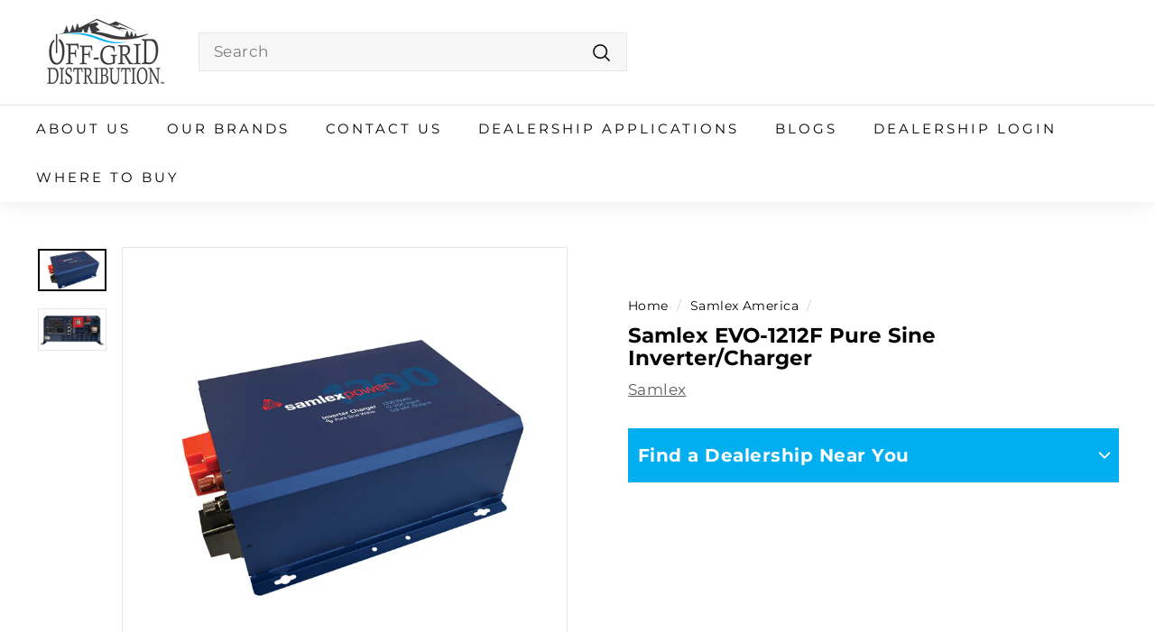

--- FILE ---
content_type: text/html; charset=utf-8
request_url: https://offgriddistribution.com/collections/samlex-america/products/samlex-evo-1212f-pure-sine-inverter-charger
body_size: 30063
content:
<!doctype html>
<html class="no-js" lang="en" dir="ltr">
  <head>
    <!-- Google Tag Manager -->
    <script>
      (function(w,d,s,l,i){w[l]=w[l]||[];w[l].push({'gtm.start':
      new Date().getTime(),event:'gtm.js'});var f=d.getElementsByTagName(s)[0],
      j=d.createElement(s),dl=l!='dataLayer'?'&l='+l:'';j.async=true;j.src=
      'https://www.googletagmanager.com/gtm.js?id='+i+dl;f.parentNode.insertBefore(j,f);
      })(window,document,'script','dataLayer','GTM-NQKCDV3M');
    </script>
    <!-- End Google Tag Manager -->

<!-- Google tag (gtag.js) -->
<script async src="https://www.googletagmanager.com/gtag/js?id=G-GBS9WR9S4T"></script>
<script>
  window.dataLayer = window.dataLayer || [];
  function gtag(){dataLayer.push(arguments);}
  gtag('js', new Date());

  gtag('config', 'G-GBS9WR9S4T');
</script>
    <!-- Google tag (gtag.js) -->
<script async src="https://www.googletagmanager.com/gtag/js?id=AW-16693071507"></script>
<script>
  window.dataLayer = window.dataLayer || [];
  function gtag(){dataLayer.push(arguments);}
  gtag('js', new Date());

  gtag('config', 'AW-16693071507');
</script>

    <script type="text/javascript">
    (function(c,l,a,r,i,t,y){
        c[a]=c[a]||function(){(c[a].q=c[a].q||[]).push(arguments)};
        t=l.createElement(r);t.async=1;t.src="https://www.clarity.ms/tag/"+i;
        y=l.getElementsByTagName(r)[0];y.parentNode.insertBefore(t,y);
    })(window, document, "clarity", "script", "ro22gymgm0");
</script>

    <meta charset="utf-8">
    <meta http-equiv="X-UA-Compatible" content="IE=edge,chrome=1">
    <meta name="viewport" content="width=device-width,initial-scale=1">
    <meta name="theme-color" content="#000000">
    <link rel="canonical" href="https://offgriddistribution.com/products/samlex-evo-1212f-pure-sine-inverter-charger">
    <link rel="preload" as="script" href="//offgriddistribution.com/cdn/shop/t/9/assets/theme.js?v=45978310851119577341699292588">
    <link rel="preconnect" href="https://cdn.shopify.com" crossorigin>
    <link rel="preconnect" href="https://fonts.shopifycdn.com" crossorigin>
    <link rel="dns-prefetch" href="https://productreviews.shopifycdn.com">
    <link rel="dns-prefetch" href="https://ajax.googleapis.com">
    <link rel="dns-prefetch" href="https://maps.googleapis.com">
    <link rel="dns-prefetch" href="https://maps.gstatic.com"><link rel="shortcut icon" href="//offgriddistribution.com/cdn/shop/files/OGD-portal-FAVICON_Size-01-01-01-01_32x32.png?v=1736539872" type="image/png"><title>Samlex EVO-1212F Pure Sine Inverter – Off-Grid
&ndash; Off Grid Distribution
</title>
<meta name="description" content="Discover the Samlex EVO-1212F 1200W Pure Sine Inverter/Charger for reliable AC power. Ideal for Lead Acid or Lithium Batteries. Wholesale by Off-Grid Distribution."><meta property="og:site_name" content="Off Grid Distribution">
  <meta property="og:url" content="https://offgriddistribution.com/products/samlex-evo-1212f-pure-sine-inverter-charger">
  <meta property="og:title" content="Samlex EVO-1212F Pure Sine Inverter/Charger">
  <meta property="og:type" content="product">
  <meta property="og:description" content="Discover the Samlex EVO-1212F 1200W Pure Sine Inverter/Charger for reliable AC power. Ideal for Lead Acid or Lithium Batteries. Wholesale by Off-Grid Distribution."><meta property="og:image" content="http://offgriddistribution.com/cdn/shop/products/EVO-1212F-1100x680.jpg?v=1689359181">
    <meta property="og:image:secure_url" content="https://offgriddistribution.com/cdn/shop/products/EVO-1212F-1100x680.jpg?v=1689359181">
    <meta property="og:image:width" content="1100">
    <meta property="og:image:height" content="680"><meta name="twitter:site" content="@">
  <meta name="twitter:card" content="summary_large_image">
  <meta name="twitter:title" content="Samlex EVO-1212F Pure Sine Inverter/Charger">
  <meta name="twitter:description" content="Discover the Samlex EVO-1212F 1200W Pure Sine Inverter/Charger for reliable AC power. Ideal for Lead Acid or Lithium Batteries. Wholesale by Off-Grid Distribution.">
<link rel="stylesheet" href="//offgriddistribution.com/cdn/shop/t/9/assets/country-flags.css"><style data-shopify>@font-face {
  font-family: Montserrat;
  font-weight: 700;
  font-style: normal;
  font-display: swap;
  src: url("//offgriddistribution.com/cdn/fonts/montserrat/montserrat_n7.3c434e22befd5c18a6b4afadb1e3d77c128c7939.woff2") format("woff2"),
       url("//offgriddistribution.com/cdn/fonts/montserrat/montserrat_n7.5d9fa6e2cae713c8fb539a9876489d86207fe957.woff") format("woff");
}

  @font-face {
  font-family: Montserrat;
  font-weight: 400;
  font-style: normal;
  font-display: swap;
  src: url("//offgriddistribution.com/cdn/fonts/montserrat/montserrat_n4.81949fa0ac9fd2021e16436151e8eaa539321637.woff2") format("woff2"),
       url("//offgriddistribution.com/cdn/fonts/montserrat/montserrat_n4.a6c632ca7b62da89c3594789ba828388aac693fe.woff") format("woff");
}


  @font-face {
  font-family: Montserrat;
  font-weight: 600;
  font-style: normal;
  font-display: swap;
  src: url("//offgriddistribution.com/cdn/fonts/montserrat/montserrat_n6.1326b3e84230700ef15b3a29fb520639977513e0.woff2") format("woff2"),
       url("//offgriddistribution.com/cdn/fonts/montserrat/montserrat_n6.652f051080eb14192330daceed8cd53dfdc5ead9.woff") format("woff");
}

  @font-face {
  font-family: Montserrat;
  font-weight: 400;
  font-style: italic;
  font-display: swap;
  src: url("//offgriddistribution.com/cdn/fonts/montserrat/montserrat_i4.5a4ea298b4789e064f62a29aafc18d41f09ae59b.woff2") format("woff2"),
       url("//offgriddistribution.com/cdn/fonts/montserrat/montserrat_i4.072b5869c5e0ed5b9d2021e4c2af132e16681ad2.woff") format("woff");
}

  @font-face {
  font-family: Montserrat;
  font-weight: 600;
  font-style: italic;
  font-display: swap;
  src: url("//offgriddistribution.com/cdn/fonts/montserrat/montserrat_i6.e90155dd2f004112a61c0322d66d1f59dadfa84b.woff2") format("woff2"),
       url("//offgriddistribution.com/cdn/fonts/montserrat/montserrat_i6.41470518d8e9d7f1bcdd29a447c2397e5393943f.woff") format("woff");
}

</style><link href="//offgriddistribution.com/cdn/shop/t/9/assets/theme.css?v=58373782998487679021699292952" rel="stylesheet" type="text/css" media="all" />
    <link href="//offgriddistribution.com/cdn/shop/t/9/assets/next.css?v=58769465187532600191705413638" rel="stylesheet" type="text/css" media="all" />
<style data-shopify>:root {
    --typeHeaderPrimary: Montserrat;
    --typeHeaderFallback: sans-serif;
    --typeHeaderSize: 27px;
    --typeHeaderWeight: 700;
    --typeHeaderLineHeight: 1.1;
    --typeHeaderSpacing: 0.0em;

    --typeBasePrimary:Montserrat;
    --typeBaseFallback:sans-serif;
    --typeBaseSize: 17px;
    --typeBaseWeight: 400;
    --typeBaseSpacing: 0.025em;
    --typeBaseLineHeight: 1.5;

    --colorSmallImageBg: #ffffff;
    --colorSmallImageBgDark: #f7f7f7;
    --colorLargeImageBg: #e7e7e7;
    --colorLargeImageBgLight: #ffffff;

    --iconWeight: 4px;
    --iconLinecaps: round;

    
      --buttonRadius: 50px;
      --btnPadding: 11px 25px;
    

    
      --roundness: 0;
    

    
      --gridThickness: 1px;
    

    --productTileMargin: 5%;
    --collectionTileMargin: 5%;

    --swatchSize: 40px;
  }

  @media screen and (max-width: 768px) {
    :root {
      --typeBaseSize: 15px;

      
        --roundness: 0;
        --btnPadding: 9px 17px;
      
    }
  }</style><script>
    (function(w,d,t,r,u)
    {
        var f,n,i;
        w[u]=w[u]||[],f=function()
        {
            var o={ti:"355036843", enableAutoSpaTracking: true};
            o.q=w[u],w[u]=new UET(o),w[u].push("pageLoad")
        },
        n=d.createElement(t),n.src=r,n.async=1,n.onload=n.onreadystatechange=function()
        {
            var s=this.readyState;
            s&&s!=="loaded"&&s!=="complete"||(f(),n.onload=n.onreadystatechange=null)
        },
        i=d.getElementsByTagName(t)[0],i.parentNode.insertBefore(n,i)
    })
    (window,document,"script","//bat.bing.com/bat.js","uetq");
</script>

    <script>

(function(w,d,t,r,u){var f,n,i;w[u]=w[u]||[],f=function(){var o={ti:"355036843"};o.q=w[u],w[u]=new UET(o),w[u].push("pageLoad")},n=d.createElement(t),n.src=r,n.async=1,n.onload=n.onreadystatechange=function(){var s=this.readyState;s&&s!=="loaded"&&s!=="complete"||(f(),n.onload=n.onreadystatechange=null)},i=d.getElementsByTagName(t)[0],i.parentNode.insertBefore(n,i)})(window,document,"script","//bat.bing.com/bat.js","uetq");

</script>
    
    <script>
      document.documentElement.className = document.documentElement.className.replace('no-js', 'js');

      window.theme = window.theme || {};
      theme.routes = {
        home: "/",
        collections: "/collections",
        cart: "/cart.js",
        cartPage: "/cart",
        cartAdd: "/cart/add.js",
        cartChange: "/cart/change.js",
        search: "/search",
        predictiveSearch: "/search/suggest"
      };

      theme.strings = {
        soldOut: "Sold Out",
        unavailable: "Unavailable",
        inStockLabel: "In stock, ready to ship",
        oneStockLabel: "Low stock - [count] item left",
        otherStockLabel: "Low stock - [count] items left",
        willNotShipUntil: "Ready to ship [date]",
        willBeInStockAfter: "Back in stock [date]",
        waitingForStock: "In stock now",
        savePrice: "Save [saved_amount]",
        cartEmpty: "Your cart is currently empty.",
        cartTermsConfirmation: "You must agree with the terms and conditions of sales to check out",
        searchCollections: "Collections",
        searchPages: "Pages",
        searchArticles: "Articles",
        maxQuantity: "You can only have [quantity] of [title] in your cart."
      };
      theme.settings = {
        cartType: "dropdown",
        isCustomerTemplate: false,
        moneyFormat: "${{amount}}",
        saveType: "dollar",
        productImageSize: "square",
        productImageCover: false,
        predictiveSearch: true,
        predictiveSearchType: null,
        superScriptSetting: false,
        superScriptPrice: false,
        quickView: true,
        quickAdd: false,
        themeName: 'Expanse',
        themeVersion: "4.4.1"
      };
    </script>

    <script>window.performance && window.performance.mark && window.performance.mark('shopify.content_for_header.start');</script><meta id="shopify-digital-wallet" name="shopify-digital-wallet" content="/64917537003/digital_wallets/dialog">
<meta name="shopify-checkout-api-token" content="a54f53eee20d94a8779256a1b1d89046">
<link rel="alternate" type="application/json+oembed" href="https://offgriddistribution.com/products/samlex-evo-1212f-pure-sine-inverter-charger.oembed">
<script async="async" src="/checkouts/internal/preloads.js?locale=en-CA"></script>
<link rel="preconnect" href="https://shop.app" crossorigin="anonymous">
<script async="async" src="https://shop.app/checkouts/internal/preloads.js?locale=en-CA&shop_id=64917537003" crossorigin="anonymous"></script>
<script id="apple-pay-shop-capabilities" type="application/json">{"shopId":64917537003,"countryCode":"CA","currencyCode":"CAD","merchantCapabilities":["supports3DS"],"merchantId":"gid:\/\/shopify\/Shop\/64917537003","merchantName":"Off Grid Distribution","requiredBillingContactFields":["postalAddress","email"],"requiredShippingContactFields":["postalAddress","email"],"shippingType":"shipping","supportedNetworks":["visa","masterCard","interac"],"total":{"type":"pending","label":"Off Grid Distribution","amount":"1.00"},"shopifyPaymentsEnabled":true,"supportsSubscriptions":true}</script>
<script id="shopify-features" type="application/json">{"accessToken":"a54f53eee20d94a8779256a1b1d89046","betas":["rich-media-storefront-analytics"],"domain":"offgriddistribution.com","predictiveSearch":true,"shopId":64917537003,"locale":"en"}</script>
<script>var Shopify = Shopify || {};
Shopify.shop = "off-grid-distribution.myshopify.com";
Shopify.locale = "en";
Shopify.currency = {"active":"CAD","rate":"1.0"};
Shopify.country = "CA";
Shopify.theme = {"name":"CURRENT-THEME-04-28 - MONTSERRAT QP","id":138138714347,"schema_name":"Expanse","schema_version":"4.4.1","theme_store_id":902,"role":"main"};
Shopify.theme.handle = "null";
Shopify.theme.style = {"id":null,"handle":null};
Shopify.cdnHost = "offgriddistribution.com/cdn";
Shopify.routes = Shopify.routes || {};
Shopify.routes.root = "/";</script>
<script type="module">!function(o){(o.Shopify=o.Shopify||{}).modules=!0}(window);</script>
<script>!function(o){function n(){var o=[];function n(){o.push(Array.prototype.slice.apply(arguments))}return n.q=o,n}var t=o.Shopify=o.Shopify||{};t.loadFeatures=n(),t.autoloadFeatures=n()}(window);</script>
<script>
  window.ShopifyPay = window.ShopifyPay || {};
  window.ShopifyPay.apiHost = "shop.app\/pay";
  window.ShopifyPay.redirectState = null;
</script>
<script id="shop-js-analytics" type="application/json">{"pageType":"product"}</script>
<script defer="defer" async type="module" src="//offgriddistribution.com/cdn/shopifycloud/shop-js/modules/v2/client.init-shop-cart-sync_C5BV16lS.en.esm.js"></script>
<script defer="defer" async type="module" src="//offgriddistribution.com/cdn/shopifycloud/shop-js/modules/v2/chunk.common_CygWptCX.esm.js"></script>
<script type="module">
  await import("//offgriddistribution.com/cdn/shopifycloud/shop-js/modules/v2/client.init-shop-cart-sync_C5BV16lS.en.esm.js");
await import("//offgriddistribution.com/cdn/shopifycloud/shop-js/modules/v2/chunk.common_CygWptCX.esm.js");

  window.Shopify.SignInWithShop?.initShopCartSync?.({"fedCMEnabled":true,"windoidEnabled":true});

</script>
<script>
  window.Shopify = window.Shopify || {};
  if (!window.Shopify.featureAssets) window.Shopify.featureAssets = {};
  window.Shopify.featureAssets['shop-js'] = {"shop-cart-sync":["modules/v2/client.shop-cart-sync_ZFArdW7E.en.esm.js","modules/v2/chunk.common_CygWptCX.esm.js"],"init-fed-cm":["modules/v2/client.init-fed-cm_CmiC4vf6.en.esm.js","modules/v2/chunk.common_CygWptCX.esm.js"],"shop-button":["modules/v2/client.shop-button_tlx5R9nI.en.esm.js","modules/v2/chunk.common_CygWptCX.esm.js"],"shop-cash-offers":["modules/v2/client.shop-cash-offers_DOA2yAJr.en.esm.js","modules/v2/chunk.common_CygWptCX.esm.js","modules/v2/chunk.modal_D71HUcav.esm.js"],"init-windoid":["modules/v2/client.init-windoid_sURxWdc1.en.esm.js","modules/v2/chunk.common_CygWptCX.esm.js"],"shop-toast-manager":["modules/v2/client.shop-toast-manager_ClPi3nE9.en.esm.js","modules/v2/chunk.common_CygWptCX.esm.js"],"init-shop-email-lookup-coordinator":["modules/v2/client.init-shop-email-lookup-coordinator_B8hsDcYM.en.esm.js","modules/v2/chunk.common_CygWptCX.esm.js"],"init-shop-cart-sync":["modules/v2/client.init-shop-cart-sync_C5BV16lS.en.esm.js","modules/v2/chunk.common_CygWptCX.esm.js"],"avatar":["modules/v2/client.avatar_BTnouDA3.en.esm.js"],"pay-button":["modules/v2/client.pay-button_FdsNuTd3.en.esm.js","modules/v2/chunk.common_CygWptCX.esm.js"],"init-customer-accounts":["modules/v2/client.init-customer-accounts_DxDtT_ad.en.esm.js","modules/v2/client.shop-login-button_C5VAVYt1.en.esm.js","modules/v2/chunk.common_CygWptCX.esm.js","modules/v2/chunk.modal_D71HUcav.esm.js"],"init-shop-for-new-customer-accounts":["modules/v2/client.init-shop-for-new-customer-accounts_ChsxoAhi.en.esm.js","modules/v2/client.shop-login-button_C5VAVYt1.en.esm.js","modules/v2/chunk.common_CygWptCX.esm.js","modules/v2/chunk.modal_D71HUcav.esm.js"],"shop-login-button":["modules/v2/client.shop-login-button_C5VAVYt1.en.esm.js","modules/v2/chunk.common_CygWptCX.esm.js","modules/v2/chunk.modal_D71HUcav.esm.js"],"init-customer-accounts-sign-up":["modules/v2/client.init-customer-accounts-sign-up_CPSyQ0Tj.en.esm.js","modules/v2/client.shop-login-button_C5VAVYt1.en.esm.js","modules/v2/chunk.common_CygWptCX.esm.js","modules/v2/chunk.modal_D71HUcav.esm.js"],"shop-follow-button":["modules/v2/client.shop-follow-button_Cva4Ekp9.en.esm.js","modules/v2/chunk.common_CygWptCX.esm.js","modules/v2/chunk.modal_D71HUcav.esm.js"],"checkout-modal":["modules/v2/client.checkout-modal_BPM8l0SH.en.esm.js","modules/v2/chunk.common_CygWptCX.esm.js","modules/v2/chunk.modal_D71HUcav.esm.js"],"lead-capture":["modules/v2/client.lead-capture_Bi8yE_yS.en.esm.js","modules/v2/chunk.common_CygWptCX.esm.js","modules/v2/chunk.modal_D71HUcav.esm.js"],"shop-login":["modules/v2/client.shop-login_D6lNrXab.en.esm.js","modules/v2/chunk.common_CygWptCX.esm.js","modules/v2/chunk.modal_D71HUcav.esm.js"],"payment-terms":["modules/v2/client.payment-terms_CZxnsJam.en.esm.js","modules/v2/chunk.common_CygWptCX.esm.js","modules/v2/chunk.modal_D71HUcav.esm.js"]};
</script>
<script>(function() {
  var isLoaded = false;
  function asyncLoad() {
    if (isLoaded) return;
    isLoaded = true;
    var urls = ["\/\/cdn.shopify.com\/proxy\/f2611c1850ac62b4965350162533b6ebbd4e139bf286ba077c452cf7d70c53b0\/shopify-script-tags.s3.eu-west-1.amazonaws.com\/smartseo\/instantpage.js?shop=off-grid-distribution.myshopify.com\u0026sp-cache-control=cHVibGljLCBtYXgtYWdlPTkwMA"];
    for (var i = 0; i < urls.length; i++) {
      var s = document.createElement('script');
      s.type = 'text/javascript';
      s.async = true;
      s.src = urls[i];
      var x = document.getElementsByTagName('script')[0];
      x.parentNode.insertBefore(s, x);
    }
  };
  if(window.attachEvent) {
    window.attachEvent('onload', asyncLoad);
  } else {
    window.addEventListener('load', asyncLoad, false);
  }
})();</script>
<script id="__st">var __st={"a":64917537003,"offset":-18000,"reqid":"aa82ffb3-8c06-4c9f-be14-4493e6d2887e-1768657619","pageurl":"offgriddistribution.com\/collections\/samlex-america\/products\/samlex-evo-1212f-pure-sine-inverter-charger","u":"ffaa7902afd9","p":"product","rtyp":"product","rid":8078075625707};</script>
<script>window.ShopifyPaypalV4VisibilityTracking = true;</script>
<script id="captcha-bootstrap">!function(){'use strict';const t='contact',e='account',n='new_comment',o=[[t,t],['blogs',n],['comments',n],[t,'customer']],c=[[e,'customer_login'],[e,'guest_login'],[e,'recover_customer_password'],[e,'create_customer']],r=t=>t.map((([t,e])=>`form[action*='/${t}']:not([data-nocaptcha='true']) input[name='form_type'][value='${e}']`)).join(','),a=t=>()=>t?[...document.querySelectorAll(t)].map((t=>t.form)):[];function s(){const t=[...o],e=r(t);return a(e)}const i='password',u='form_key',d=['recaptcha-v3-token','g-recaptcha-response','h-captcha-response',i],f=()=>{try{return window.sessionStorage}catch{return}},m='__shopify_v',_=t=>t.elements[u];function p(t,e,n=!1){try{const o=window.sessionStorage,c=JSON.parse(o.getItem(e)),{data:r}=function(t){const{data:e,action:n}=t;return t[m]||n?{data:e,action:n}:{data:t,action:n}}(c);for(const[e,n]of Object.entries(r))t.elements[e]&&(t.elements[e].value=n);n&&o.removeItem(e)}catch(o){console.error('form repopulation failed',{error:o})}}const l='form_type',E='cptcha';function T(t){t.dataset[E]=!0}const w=window,h=w.document,L='Shopify',v='ce_forms',y='captcha';let A=!1;((t,e)=>{const n=(g='f06e6c50-85a8-45c8-87d0-21a2b65856fe',I='https://cdn.shopify.com/shopifycloud/storefront-forms-hcaptcha/ce_storefront_forms_captcha_hcaptcha.v1.5.2.iife.js',D={infoText:'Protected by hCaptcha',privacyText:'Privacy',termsText:'Terms'},(t,e,n)=>{const o=w[L][v],c=o.bindForm;if(c)return c(t,g,e,D).then(n);var r;o.q.push([[t,g,e,D],n]),r=I,A||(h.body.append(Object.assign(h.createElement('script'),{id:'captcha-provider',async:!0,src:r})),A=!0)});var g,I,D;w[L]=w[L]||{},w[L][v]=w[L][v]||{},w[L][v].q=[],w[L][y]=w[L][y]||{},w[L][y].protect=function(t,e){n(t,void 0,e),T(t)},Object.freeze(w[L][y]),function(t,e,n,w,h,L){const[v,y,A,g]=function(t,e,n){const i=e?o:[],u=t?c:[],d=[...i,...u],f=r(d),m=r(i),_=r(d.filter((([t,e])=>n.includes(e))));return[a(f),a(m),a(_),s()]}(w,h,L),I=t=>{const e=t.target;return e instanceof HTMLFormElement?e:e&&e.form},D=t=>v().includes(t);t.addEventListener('submit',(t=>{const e=I(t);if(!e)return;const n=D(e)&&!e.dataset.hcaptchaBound&&!e.dataset.recaptchaBound,o=_(e),c=g().includes(e)&&(!o||!o.value);(n||c)&&t.preventDefault(),c&&!n&&(function(t){try{if(!f())return;!function(t){const e=f();if(!e)return;const n=_(t);if(!n)return;const o=n.value;o&&e.removeItem(o)}(t);const e=Array.from(Array(32),(()=>Math.random().toString(36)[2])).join('');!function(t,e){_(t)||t.append(Object.assign(document.createElement('input'),{type:'hidden',name:u})),t.elements[u].value=e}(t,e),function(t,e){const n=f();if(!n)return;const o=[...t.querySelectorAll(`input[type='${i}']`)].map((({name:t})=>t)),c=[...d,...o],r={};for(const[a,s]of new FormData(t).entries())c.includes(a)||(r[a]=s);n.setItem(e,JSON.stringify({[m]:1,action:t.action,data:r}))}(t,e)}catch(e){console.error('failed to persist form',e)}}(e),e.submit())}));const S=(t,e)=>{t&&!t.dataset[E]&&(n(t,e.some((e=>e===t))),T(t))};for(const o of['focusin','change'])t.addEventListener(o,(t=>{const e=I(t);D(e)&&S(e,y())}));const B=e.get('form_key'),M=e.get(l),P=B&&M;t.addEventListener('DOMContentLoaded',(()=>{const t=y();if(P)for(const e of t)e.elements[l].value===M&&p(e,B);[...new Set([...A(),...v().filter((t=>'true'===t.dataset.shopifyCaptcha))])].forEach((e=>S(e,t)))}))}(h,new URLSearchParams(w.location.search),n,t,e,['guest_login'])})(!0,!0)}();</script>
<script integrity="sha256-4kQ18oKyAcykRKYeNunJcIwy7WH5gtpwJnB7kiuLZ1E=" data-source-attribution="shopify.loadfeatures" defer="defer" src="//offgriddistribution.com/cdn/shopifycloud/storefront/assets/storefront/load_feature-a0a9edcb.js" crossorigin="anonymous"></script>
<script crossorigin="anonymous" defer="defer" src="//offgriddistribution.com/cdn/shopifycloud/storefront/assets/shopify_pay/storefront-65b4c6d7.js?v=20250812"></script>
<script data-source-attribution="shopify.dynamic_checkout.dynamic.init">var Shopify=Shopify||{};Shopify.PaymentButton=Shopify.PaymentButton||{isStorefrontPortableWallets:!0,init:function(){window.Shopify.PaymentButton.init=function(){};var t=document.createElement("script");t.src="https://offgriddistribution.com/cdn/shopifycloud/portable-wallets/latest/portable-wallets.en.js",t.type="module",document.head.appendChild(t)}};
</script>
<script data-source-attribution="shopify.dynamic_checkout.buyer_consent">
  function portableWalletsHideBuyerConsent(e){var t=document.getElementById("shopify-buyer-consent"),n=document.getElementById("shopify-subscription-policy-button");t&&n&&(t.classList.add("hidden"),t.setAttribute("aria-hidden","true"),n.removeEventListener("click",e))}function portableWalletsShowBuyerConsent(e){var t=document.getElementById("shopify-buyer-consent"),n=document.getElementById("shopify-subscription-policy-button");t&&n&&(t.classList.remove("hidden"),t.removeAttribute("aria-hidden"),n.addEventListener("click",e))}window.Shopify?.PaymentButton&&(window.Shopify.PaymentButton.hideBuyerConsent=portableWalletsHideBuyerConsent,window.Shopify.PaymentButton.showBuyerConsent=portableWalletsShowBuyerConsent);
</script>
<script data-source-attribution="shopify.dynamic_checkout.cart.bootstrap">document.addEventListener("DOMContentLoaded",(function(){function t(){return document.querySelector("shopify-accelerated-checkout-cart, shopify-accelerated-checkout")}if(t())Shopify.PaymentButton.init();else{new MutationObserver((function(e,n){t()&&(Shopify.PaymentButton.init(),n.disconnect())})).observe(document.body,{childList:!0,subtree:!0})}}));
</script>
<script id='scb4127' type='text/javascript' async='' src='https://offgriddistribution.com/cdn/shopifycloud/privacy-banner/storefront-banner.js'></script><link id="shopify-accelerated-checkout-styles" rel="stylesheet" media="screen" href="https://offgriddistribution.com/cdn/shopifycloud/portable-wallets/latest/accelerated-checkout-backwards-compat.css" crossorigin="anonymous">
<style id="shopify-accelerated-checkout-cart">
        #shopify-buyer-consent {
  margin-top: 1em;
  display: inline-block;
  width: 100%;
}

#shopify-buyer-consent.hidden {
  display: none;
}

#shopify-subscription-policy-button {
  background: none;
  border: none;
  padding: 0;
  text-decoration: underline;
  font-size: inherit;
  cursor: pointer;
}

#shopify-subscription-policy-button::before {
  box-shadow: none;
}

      </style>

<script>window.performance && window.performance.mark && window.performance.mark('shopify.content_for_header.end');</script>

    <script src="//offgriddistribution.com/cdn/shop/t/9/assets/vendor-scripts-v2.js?v=28795867768355101311699292588" defer="defer"></script>
    <script src="//offgriddistribution.com/cdn/shop/t/9/assets/theme.js?v=45978310851119577341699292588" defer="defer"></script>
    <script src="//offgriddistribution.com/cdn/shop/t/9/assets/next.js?v=131372909002363781041699292588" defer="defer"></script>
    <script
      src="https://maps.googleapis.com/maps/api/js?key=AIzaSyB_-T5IH0KhbRMPx7WB_xpCtEpUNoCNyyw&callback=initMap"
      async
    ></script>
    <script defer src="https://cdnjs.cloudflare.com/ajax/libs/xlsx/0.17.0/xlsx.full.min.js"></script>
    <link rel="stylesheet" href="//offgriddistribution.com/cdn/shop/t/9/assets/maps-address-style.css?v=73697165915485857041719319238">
   <!-- Google Webmaster Tools Site Verification -->
<meta name="google-site-verification" content="gVEYl9tOOZbHnfudwYIjxDurUSCaQ5UzekVcPMjOG-c" />
<!-- BEGIN app block: shopify://apps/instaindex/blocks/seo-tags/b4acb396-1232-4a24-bdc0-89d05041b7ff --><script type="application/ld+json" class="instaindex-json-schema-tag">
    {
      "@context": "https://schema.org",
      "@graph": [{
  "@type": "OnlineStore",
  "@id": "https://offgriddistribution.com/#organization",
  "name": "Off Grid Distribution","url": ""}
,{
  "@type": "WebSite",
  "@id": "https://offgriddistribution.com/#website",
  "url": "https://offgriddistribution.com/",
  "name": "Off Grid Distribution",
  "publisher": {
    "@id": "https://offgriddistribution.com/#organization"
  },
  "potentialAction": {
    "@type": "SearchAction",
    "target": "https://offgriddistribution.com/search?q={search_term_string}",
    "query-input": "required name=search_term_string"
  },
  "inLanguage": "en"
}
,

{
  "@type": "ImageObject",
  "@id": "https://offgriddistribution.com/products/samlex-evo-1212f-pure-sine-inverter-charger#primaryimage",
  "inLanguage": "en",
  "url": "https://offgriddistribution.com/cdn/shop/products/EVO-1212F-1100x680.jpg?v=1689359181&width=2000",
  "contentUrl": "https://offgriddistribution.com/cdn/shop/products/EVO-1212F-1100x680.jpg?v=1689359181&width=2000",
  "width": "1100",
  "height": "680",
  "caption": "Samlex EVO-1212F Pure Sine Inverter\/Charger by Off-Grid Distribution for B2B, 1200 Watt, compact design, reliable AC power."
}
,{
  "@type": "BreadcrumbList",
  "@id": "https://offgriddistribution.com/products/samlex-evo-1212f-pure-sine-inverter-charger#breadcrumb",
  "itemListElement": [
    {
      "@type": "ListItem",
      "position": 1,
      "item": {
        "@id": "https://offgriddistribution.com/",
        "name": "Home"
      }
    },{
          "@type": "ListItem",
          "position": 2,
          "item": {
            "@id": "/collections/samlex-america",
            "name": "Samlex America"
          }
        },
        {
          "@type": "ListItem",
          "position": 3,
          "item": {
            "@id": "https://offgriddistribution.com/products/samlex-evo-1212f-pure-sine-inverter-charger",
            "name": "Samlex EVO-1212F Pure Sine Inverter\/Charger"
          }
        }]
}
,
{
  "@type": "ItemPage",
  "@id": "https://offgriddistribution.com/products/samlex-evo-1212f-pure-sine-inverter-charger#itempage",
  "url": "https://offgriddistribution.com/products/samlex-evo-1212f-pure-sine-inverter-charger",
  "name": "Samlex EVO-1212F Pure Sine Inverter\/Charger","description": "Discover the Samlex EVO-1212F 1200W Pure Sine Inverter\/Charger for reliable AC power. Ideal for Lead Acid or Lithium Batteries. Wholesale by Off-Grid Distrib...","datePublished": "2023-07-14T14:26:18.000-0400",
  "keywords": ["energy"
,"EVO"
,"EVO Inverter"
,"EVO-1212F"
,"inverters"
,"Samlex"
,"Samlex EVO-1212F"
,"solar"
],"breadcrumb": {
    "@id": "https://offgriddistribution.com/products/samlex-evo-1212f-pure-sine-inverter-charger#breadcrumb"
  },"primaryImageOfPage": {
    "@id": "https://offgriddistribution.com/products/samlex-evo-1212f-pure-sine-inverter-charger#primaryimage"
  },
  "image": [
    {
      "@id": "https://offgriddistribution.com/products/samlex-evo-1212f-pure-sine-inverter-charger#primaryimage"
    }
  ],"isPartOf": {
    "@id": "https://offgriddistribution.com/#website"
  }
},{
  "@type": "Product",
  "@id": "https://offgriddistribution.com/products/samlex-evo-1212f-pure-sine-inverter-charger#product",
  "mainEntityOfPage": {
    "@id": "https://offgriddistribution.com/products/samlex-evo-1212f-pure-sine-inverter-charger#itempage"
  },
  "name": "Samlex EVO-1212F Pure Sine Inverter\/Charger",
  "url": "https://offgriddistribution.com/products/samlex-evo-1212f-pure-sine-inverter-charger",
  "description": "Discover the Samlex EVO-1212F 1200W Pure Sine Inverter\/Charger for reliable AC power. Ideal for Lead Acid or Lithium Batteries. Wholesale by Off-Grid Distrib...",
  "sku": "EVO-1212F",
  "brand": {
  "@type": "Brand",
  "name": "Samlex"
},"image": [
    {
      "@id": "https://offgriddistribution.com/products/samlex-evo-1212f-pure-sine-inverter-charger#primaryimage"
    }
  ],"offers": [
{
  "@type": "Offer",
  "name": "Samlex EVO-1212F Pure Sine Inverter\/Charger","sku": "EVO-1212F","gtin": "622988078705","availability": "https://schema.org/InStock","seller": {
    "@id": "https://offgriddistribution.com/#organization"
  },"priceSpecification": {
    "@type": "UnitPriceSpecification",
    "price": 1256.1,
    "priceCurrency": "CAD"
  },"priceValidUntil": "2027-01-17T08:46:59-0500",
  "url": "https:\/\/offgriddistribution.com\/products\/samlex-evo-1212f-pure-sine-inverter-charger",
  "checkoutPageURLTemplate": "https:\/\/offgriddistribution.com\/cart\/add?id=44033216184555\u0026quantity=1"
}

]
}]
    }
  </script>


<!-- BEGIN app snippet: speculation-rules --><!-- END app snippet -->

<!-- END app block --><!-- BEGIN app block: shopify://apps/smart-seo/blocks/smartseo/7b0a6064-ca2e-4392-9a1d-8c43c942357b --><meta name="smart-seo-integrated" content="true" /><!-- metatagsSavedToSEOFields: true --><!-- BEGIN app snippet: smartseo.custom.schemas.jsonld --><!-- END app snippet --><!-- BEGIN app snippet: smartseo.breadcrumbs.jsonld --><!--JSON-LD data generated by Smart SEO-->
<script type="application/ld+json">
    {
        "@context": "https://schema.org",
        "@type": "BreadcrumbList",
        "itemListElement": [
            {
                "@type": "ListItem",
                "position": 1,
                "item": {
                    "@type": "Website",
                    "@id": "https://offgriddistribution.com",
                    "name": "Home"
                }
            },
            {
                "@type": "ListItem",
                "position": 2,
                "item": {
                    "@type": "CollectionPage",
                    "@id": "https://offgriddistribution.com/collections/samlex-america",
                    "name": "Samlex America"
                }
            },
            {
                "@type": "ListItem",
                "position": 3,
                "item": {
                    "@type": "WebPage",
                    "@id": "https://offgriddistribution.com/collections/samlex-america/products/samlex-evo-1212f-pure-sine-inverter-charger",
                    "name": "Samlex EVO-1212F Pure Sine Inverter/Charger"
                }
            }
        ]
    }
</script><!-- END app snippet --><!-- END app block --><link href="https://monorail-edge.shopifysvc.com" rel="dns-prefetch">
<script>(function(){if ("sendBeacon" in navigator && "performance" in window) {try {var session_token_from_headers = performance.getEntriesByType('navigation')[0].serverTiming.find(x => x.name == '_s').description;} catch {var session_token_from_headers = undefined;}var session_cookie_matches = document.cookie.match(/_shopify_s=([^;]*)/);var session_token_from_cookie = session_cookie_matches && session_cookie_matches.length === 2 ? session_cookie_matches[1] : "";var session_token = session_token_from_headers || session_token_from_cookie || "";function handle_abandonment_event(e) {var entries = performance.getEntries().filter(function(entry) {return /monorail-edge.shopifysvc.com/.test(entry.name);});if (!window.abandonment_tracked && entries.length === 0) {window.abandonment_tracked = true;var currentMs = Date.now();var navigation_start = performance.timing.navigationStart;var payload = {shop_id: 64917537003,url: window.location.href,navigation_start,duration: currentMs - navigation_start,session_token,page_type: "product"};window.navigator.sendBeacon("https://monorail-edge.shopifysvc.com/v1/produce", JSON.stringify({schema_id: "online_store_buyer_site_abandonment/1.1",payload: payload,metadata: {event_created_at_ms: currentMs,event_sent_at_ms: currentMs}}));}}window.addEventListener('pagehide', handle_abandonment_event);}}());</script>
<script id="web-pixels-manager-setup">(function e(e,d,r,n,o){if(void 0===o&&(o={}),!Boolean(null===(a=null===(i=window.Shopify)||void 0===i?void 0:i.analytics)||void 0===a?void 0:a.replayQueue)){var i,a;window.Shopify=window.Shopify||{};var t=window.Shopify;t.analytics=t.analytics||{};var s=t.analytics;s.replayQueue=[],s.publish=function(e,d,r){return s.replayQueue.push([e,d,r]),!0};try{self.performance.mark("wpm:start")}catch(e){}var l=function(){var e={modern:/Edge?\/(1{2}[4-9]|1[2-9]\d|[2-9]\d{2}|\d{4,})\.\d+(\.\d+|)|Firefox\/(1{2}[4-9]|1[2-9]\d|[2-9]\d{2}|\d{4,})\.\d+(\.\d+|)|Chrom(ium|e)\/(9{2}|\d{3,})\.\d+(\.\d+|)|(Maci|X1{2}).+ Version\/(15\.\d+|(1[6-9]|[2-9]\d|\d{3,})\.\d+)([,.]\d+|)( \(\w+\)|)( Mobile\/\w+|) Safari\/|Chrome.+OPR\/(9{2}|\d{3,})\.\d+\.\d+|(CPU[ +]OS|iPhone[ +]OS|CPU[ +]iPhone|CPU IPhone OS|CPU iPad OS)[ +]+(15[._]\d+|(1[6-9]|[2-9]\d|\d{3,})[._]\d+)([._]\d+|)|Android:?[ /-](13[3-9]|1[4-9]\d|[2-9]\d{2}|\d{4,})(\.\d+|)(\.\d+|)|Android.+Firefox\/(13[5-9]|1[4-9]\d|[2-9]\d{2}|\d{4,})\.\d+(\.\d+|)|Android.+Chrom(ium|e)\/(13[3-9]|1[4-9]\d|[2-9]\d{2}|\d{4,})\.\d+(\.\d+|)|SamsungBrowser\/([2-9]\d|\d{3,})\.\d+/,legacy:/Edge?\/(1[6-9]|[2-9]\d|\d{3,})\.\d+(\.\d+|)|Firefox\/(5[4-9]|[6-9]\d|\d{3,})\.\d+(\.\d+|)|Chrom(ium|e)\/(5[1-9]|[6-9]\d|\d{3,})\.\d+(\.\d+|)([\d.]+$|.*Safari\/(?![\d.]+ Edge\/[\d.]+$))|(Maci|X1{2}).+ Version\/(10\.\d+|(1[1-9]|[2-9]\d|\d{3,})\.\d+)([,.]\d+|)( \(\w+\)|)( Mobile\/\w+|) Safari\/|Chrome.+OPR\/(3[89]|[4-9]\d|\d{3,})\.\d+\.\d+|(CPU[ +]OS|iPhone[ +]OS|CPU[ +]iPhone|CPU IPhone OS|CPU iPad OS)[ +]+(10[._]\d+|(1[1-9]|[2-9]\d|\d{3,})[._]\d+)([._]\d+|)|Android:?[ /-](13[3-9]|1[4-9]\d|[2-9]\d{2}|\d{4,})(\.\d+|)(\.\d+|)|Mobile Safari.+OPR\/([89]\d|\d{3,})\.\d+\.\d+|Android.+Firefox\/(13[5-9]|1[4-9]\d|[2-9]\d{2}|\d{4,})\.\d+(\.\d+|)|Android.+Chrom(ium|e)\/(13[3-9]|1[4-9]\d|[2-9]\d{2}|\d{4,})\.\d+(\.\d+|)|Android.+(UC? ?Browser|UCWEB|U3)[ /]?(15\.([5-9]|\d{2,})|(1[6-9]|[2-9]\d|\d{3,})\.\d+)\.\d+|SamsungBrowser\/(5\.\d+|([6-9]|\d{2,})\.\d+)|Android.+MQ{2}Browser\/(14(\.(9|\d{2,})|)|(1[5-9]|[2-9]\d|\d{3,})(\.\d+|))(\.\d+|)|K[Aa][Ii]OS\/(3\.\d+|([4-9]|\d{2,})\.\d+)(\.\d+|)/},d=e.modern,r=e.legacy,n=navigator.userAgent;return n.match(d)?"modern":n.match(r)?"legacy":"unknown"}(),u="modern"===l?"modern":"legacy",c=(null!=n?n:{modern:"",legacy:""})[u],f=function(e){return[e.baseUrl,"/wpm","/b",e.hashVersion,"modern"===e.buildTarget?"m":"l",".js"].join("")}({baseUrl:d,hashVersion:r,buildTarget:u}),m=function(e){var d=e.version,r=e.bundleTarget,n=e.surface,o=e.pageUrl,i=e.monorailEndpoint;return{emit:function(e){var a=e.status,t=e.errorMsg,s=(new Date).getTime(),l=JSON.stringify({metadata:{event_sent_at_ms:s},events:[{schema_id:"web_pixels_manager_load/3.1",payload:{version:d,bundle_target:r,page_url:o,status:a,surface:n,error_msg:t},metadata:{event_created_at_ms:s}}]});if(!i)return console&&console.warn&&console.warn("[Web Pixels Manager] No Monorail endpoint provided, skipping logging."),!1;try{return self.navigator.sendBeacon.bind(self.navigator)(i,l)}catch(e){}var u=new XMLHttpRequest;try{return u.open("POST",i,!0),u.setRequestHeader("Content-Type","text/plain"),u.send(l),!0}catch(e){return console&&console.warn&&console.warn("[Web Pixels Manager] Got an unhandled error while logging to Monorail."),!1}}}}({version:r,bundleTarget:l,surface:e.surface,pageUrl:self.location.href,monorailEndpoint:e.monorailEndpoint});try{o.browserTarget=l,function(e){var d=e.src,r=e.async,n=void 0===r||r,o=e.onload,i=e.onerror,a=e.sri,t=e.scriptDataAttributes,s=void 0===t?{}:t,l=document.createElement("script"),u=document.querySelector("head"),c=document.querySelector("body");if(l.async=n,l.src=d,a&&(l.integrity=a,l.crossOrigin="anonymous"),s)for(var f in s)if(Object.prototype.hasOwnProperty.call(s,f))try{l.dataset[f]=s[f]}catch(e){}if(o&&l.addEventListener("load",o),i&&l.addEventListener("error",i),u)u.appendChild(l);else{if(!c)throw new Error("Did not find a head or body element to append the script");c.appendChild(l)}}({src:f,async:!0,onload:function(){if(!function(){var e,d;return Boolean(null===(d=null===(e=window.Shopify)||void 0===e?void 0:e.analytics)||void 0===d?void 0:d.initialized)}()){var d=window.webPixelsManager.init(e)||void 0;if(d){var r=window.Shopify.analytics;r.replayQueue.forEach((function(e){var r=e[0],n=e[1],o=e[2];d.publishCustomEvent(r,n,o)})),r.replayQueue=[],r.publish=d.publishCustomEvent,r.visitor=d.visitor,r.initialized=!0}}},onerror:function(){return m.emit({status:"failed",errorMsg:"".concat(f," has failed to load")})},sri:function(e){var d=/^sha384-[A-Za-z0-9+/=]+$/;return"string"==typeof e&&d.test(e)}(c)?c:"",scriptDataAttributes:o}),m.emit({status:"loading"})}catch(e){m.emit({status:"failed",errorMsg:(null==e?void 0:e.message)||"Unknown error"})}}})({shopId: 64917537003,storefrontBaseUrl: "https://offgriddistribution.com",extensionsBaseUrl: "https://extensions.shopifycdn.com/cdn/shopifycloud/web-pixels-manager",monorailEndpoint: "https://monorail-edge.shopifysvc.com/unstable/produce_batch",surface: "storefront-renderer",enabledBetaFlags: ["2dca8a86"],webPixelsConfigList: [{"id":"1272250603","configuration":"{\"appDomain\":\"app.sparklayer.io\", \"siteId\":\"offgriddistribution\"}","eventPayloadVersion":"v1","runtimeContext":"STRICT","scriptVersion":"6a76237eeb1360eba576db0f81c798cb","type":"APP","apiClientId":4974139,"privacyPurposes":["ANALYTICS","MARKETING","SALE_OF_DATA"],"dataSharingAdjustments":{"protectedCustomerApprovalScopes":["read_customer_address","read_customer_email","read_customer_name","read_customer_personal_data","read_customer_phone"]}},{"id":"707231979","configuration":"{\"accountID\":\"selleasy-metrics-track\"}","eventPayloadVersion":"v1","runtimeContext":"STRICT","scriptVersion":"5aac1f99a8ca74af74cea751ede503d2","type":"APP","apiClientId":5519923,"privacyPurposes":[],"dataSharingAdjustments":{"protectedCustomerApprovalScopes":["read_customer_email","read_customer_name","read_customer_personal_data"]}},{"id":"566657259","configuration":"{\"pixel_id\":\"1011462197331302\",\"pixel_type\":\"facebook_pixel\"}","eventPayloadVersion":"v1","runtimeContext":"OPEN","scriptVersion":"ca16bc87fe92b6042fbaa3acc2fbdaa6","type":"APP","apiClientId":2329312,"privacyPurposes":["ANALYTICS","MARKETING","SALE_OF_DATA"],"dataSharingAdjustments":{"protectedCustomerApprovalScopes":["read_customer_address","read_customer_email","read_customer_name","read_customer_personal_data","read_customer_phone"]}},{"id":"518586603","configuration":"{\"config\":\"{\\\"pixel_id\\\":\\\"G-GBS9WR9S4T\\\",\\\"gtag_events\\\":[{\\\"type\\\":\\\"purchase\\\",\\\"action_label\\\":\\\"G-GBS9WR9S4T\\\"},{\\\"type\\\":\\\"page_view\\\",\\\"action_label\\\":\\\"G-GBS9WR9S4T\\\"},{\\\"type\\\":\\\"view_item\\\",\\\"action_label\\\":\\\"G-GBS9WR9S4T\\\"},{\\\"type\\\":\\\"search\\\",\\\"action_label\\\":\\\"G-GBS9WR9S4T\\\"},{\\\"type\\\":\\\"add_to_cart\\\",\\\"action_label\\\":\\\"G-GBS9WR9S4T\\\"},{\\\"type\\\":\\\"begin_checkout\\\",\\\"action_label\\\":\\\"G-GBS9WR9S4T\\\"},{\\\"type\\\":\\\"add_payment_info\\\",\\\"action_label\\\":\\\"G-GBS9WR9S4T\\\"}],\\\"enable_monitoring_mode\\\":false}\"}","eventPayloadVersion":"v1","runtimeContext":"OPEN","scriptVersion":"b2a88bafab3e21179ed38636efcd8a93","type":"APP","apiClientId":1780363,"privacyPurposes":[],"dataSharingAdjustments":{"protectedCustomerApprovalScopes":["read_customer_address","read_customer_email","read_customer_name","read_customer_personal_data","read_customer_phone"]}},{"id":"shopify-app-pixel","configuration":"{}","eventPayloadVersion":"v1","runtimeContext":"STRICT","scriptVersion":"0450","apiClientId":"shopify-pixel","type":"APP","privacyPurposes":["ANALYTICS","MARKETING"]},{"id":"shopify-custom-pixel","eventPayloadVersion":"v1","runtimeContext":"LAX","scriptVersion":"0450","apiClientId":"shopify-pixel","type":"CUSTOM","privacyPurposes":["ANALYTICS","MARKETING"]}],isMerchantRequest: false,initData: {"shop":{"name":"Off Grid Distribution","paymentSettings":{"currencyCode":"CAD"},"myshopifyDomain":"off-grid-distribution.myshopify.com","countryCode":"CA","storefrontUrl":"https:\/\/offgriddistribution.com"},"customer":null,"cart":null,"checkout":null,"productVariants":[{"price":{"amount":1256.1,"currencyCode":"CAD"},"product":{"title":"Samlex EVO-1212F Pure Sine Inverter\/Charger","vendor":"Samlex","id":"8078075625707","untranslatedTitle":"Samlex EVO-1212F Pure Sine Inverter\/Charger","url":"\/products\/samlex-evo-1212f-pure-sine-inverter-charger","type":"Energy"},"id":"44033216184555","image":{"src":"\/\/offgriddistribution.com\/cdn\/shop\/products\/EVO-1212F-1100x680.jpg?v=1689359181"},"sku":"EVO-1212F","title":"Default Title","untranslatedTitle":"Default Title"}],"purchasingCompany":null},},"https://offgriddistribution.com/cdn","fcfee988w5aeb613cpc8e4bc33m6693e112",{"modern":"","legacy":""},{"shopId":"64917537003","storefrontBaseUrl":"https:\/\/offgriddistribution.com","extensionBaseUrl":"https:\/\/extensions.shopifycdn.com\/cdn\/shopifycloud\/web-pixels-manager","surface":"storefront-renderer","enabledBetaFlags":"[\"2dca8a86\"]","isMerchantRequest":"false","hashVersion":"fcfee988w5aeb613cpc8e4bc33m6693e112","publish":"custom","events":"[[\"page_viewed\",{}],[\"product_viewed\",{\"productVariant\":{\"price\":{\"amount\":1256.1,\"currencyCode\":\"CAD\"},\"product\":{\"title\":\"Samlex EVO-1212F Pure Sine Inverter\/Charger\",\"vendor\":\"Samlex\",\"id\":\"8078075625707\",\"untranslatedTitle\":\"Samlex EVO-1212F Pure Sine Inverter\/Charger\",\"url\":\"\/products\/samlex-evo-1212f-pure-sine-inverter-charger\",\"type\":\"Energy\"},\"id\":\"44033216184555\",\"image\":{\"src\":\"\/\/offgriddistribution.com\/cdn\/shop\/products\/EVO-1212F-1100x680.jpg?v=1689359181\"},\"sku\":\"EVO-1212F\",\"title\":\"Default Title\",\"untranslatedTitle\":\"Default Title\"}}]]"});</script><script>
  window.ShopifyAnalytics = window.ShopifyAnalytics || {};
  window.ShopifyAnalytics.meta = window.ShopifyAnalytics.meta || {};
  window.ShopifyAnalytics.meta.currency = 'CAD';
  var meta = {"product":{"id":8078075625707,"gid":"gid:\/\/shopify\/Product\/8078075625707","vendor":"Samlex","type":"Energy","handle":"samlex-evo-1212f-pure-sine-inverter-charger","variants":[{"id":44033216184555,"price":125610,"name":"Samlex EVO-1212F Pure Sine Inverter\/Charger","public_title":null,"sku":"EVO-1212F"}],"remote":false},"page":{"pageType":"product","resourceType":"product","resourceId":8078075625707,"requestId":"aa82ffb3-8c06-4c9f-be14-4493e6d2887e-1768657619"}};
  for (var attr in meta) {
    window.ShopifyAnalytics.meta[attr] = meta[attr];
  }
</script>
<script class="analytics">
  (function () {
    var customDocumentWrite = function(content) {
      var jquery = null;

      if (window.jQuery) {
        jquery = window.jQuery;
      } else if (window.Checkout && window.Checkout.$) {
        jquery = window.Checkout.$;
      }

      if (jquery) {
        jquery('body').append(content);
      }
    };

    var hasLoggedConversion = function(token) {
      if (token) {
        return document.cookie.indexOf('loggedConversion=' + token) !== -1;
      }
      return false;
    }

    var setCookieIfConversion = function(token) {
      if (token) {
        var twoMonthsFromNow = new Date(Date.now());
        twoMonthsFromNow.setMonth(twoMonthsFromNow.getMonth() + 2);

        document.cookie = 'loggedConversion=' + token + '; expires=' + twoMonthsFromNow;
      }
    }

    var trekkie = window.ShopifyAnalytics.lib = window.trekkie = window.trekkie || [];
    if (trekkie.integrations) {
      return;
    }
    trekkie.methods = [
      'identify',
      'page',
      'ready',
      'track',
      'trackForm',
      'trackLink'
    ];
    trekkie.factory = function(method) {
      return function() {
        var args = Array.prototype.slice.call(arguments);
        args.unshift(method);
        trekkie.push(args);
        return trekkie;
      };
    };
    for (var i = 0; i < trekkie.methods.length; i++) {
      var key = trekkie.methods[i];
      trekkie[key] = trekkie.factory(key);
    }
    trekkie.load = function(config) {
      trekkie.config = config || {};
      trekkie.config.initialDocumentCookie = document.cookie;
      var first = document.getElementsByTagName('script')[0];
      var script = document.createElement('script');
      script.type = 'text/javascript';
      script.onerror = function(e) {
        var scriptFallback = document.createElement('script');
        scriptFallback.type = 'text/javascript';
        scriptFallback.onerror = function(error) {
                var Monorail = {
      produce: function produce(monorailDomain, schemaId, payload) {
        var currentMs = new Date().getTime();
        var event = {
          schema_id: schemaId,
          payload: payload,
          metadata: {
            event_created_at_ms: currentMs,
            event_sent_at_ms: currentMs
          }
        };
        return Monorail.sendRequest("https://" + monorailDomain + "/v1/produce", JSON.stringify(event));
      },
      sendRequest: function sendRequest(endpointUrl, payload) {
        // Try the sendBeacon API
        if (window && window.navigator && typeof window.navigator.sendBeacon === 'function' && typeof window.Blob === 'function' && !Monorail.isIos12()) {
          var blobData = new window.Blob([payload], {
            type: 'text/plain'
          });

          if (window.navigator.sendBeacon(endpointUrl, blobData)) {
            return true;
          } // sendBeacon was not successful

        } // XHR beacon

        var xhr = new XMLHttpRequest();

        try {
          xhr.open('POST', endpointUrl);
          xhr.setRequestHeader('Content-Type', 'text/plain');
          xhr.send(payload);
        } catch (e) {
          console.log(e);
        }

        return false;
      },
      isIos12: function isIos12() {
        return window.navigator.userAgent.lastIndexOf('iPhone; CPU iPhone OS 12_') !== -1 || window.navigator.userAgent.lastIndexOf('iPad; CPU OS 12_') !== -1;
      }
    };
    Monorail.produce('monorail-edge.shopifysvc.com',
      'trekkie_storefront_load_errors/1.1',
      {shop_id: 64917537003,
      theme_id: 138138714347,
      app_name: "storefront",
      context_url: window.location.href,
      source_url: "//offgriddistribution.com/cdn/s/trekkie.storefront.cd680fe47e6c39ca5d5df5f0a32d569bc48c0f27.min.js"});

        };
        scriptFallback.async = true;
        scriptFallback.src = '//offgriddistribution.com/cdn/s/trekkie.storefront.cd680fe47e6c39ca5d5df5f0a32d569bc48c0f27.min.js';
        first.parentNode.insertBefore(scriptFallback, first);
      };
      script.async = true;
      script.src = '//offgriddistribution.com/cdn/s/trekkie.storefront.cd680fe47e6c39ca5d5df5f0a32d569bc48c0f27.min.js';
      first.parentNode.insertBefore(script, first);
    };
    trekkie.load(
      {"Trekkie":{"appName":"storefront","development":false,"defaultAttributes":{"shopId":64917537003,"isMerchantRequest":null,"themeId":138138714347,"themeCityHash":"12826244131045442760","contentLanguage":"en","currency":"CAD"},"isServerSideCookieWritingEnabled":true,"monorailRegion":"shop_domain","enabledBetaFlags":["65f19447"]},"Session Attribution":{},"S2S":{"facebookCapiEnabled":true,"source":"trekkie-storefront-renderer","apiClientId":580111}}
    );

    var loaded = false;
    trekkie.ready(function() {
      if (loaded) return;
      loaded = true;

      window.ShopifyAnalytics.lib = window.trekkie;

      var originalDocumentWrite = document.write;
      document.write = customDocumentWrite;
      try { window.ShopifyAnalytics.merchantGoogleAnalytics.call(this); } catch(error) {};
      document.write = originalDocumentWrite;

      window.ShopifyAnalytics.lib.page(null,{"pageType":"product","resourceType":"product","resourceId":8078075625707,"requestId":"aa82ffb3-8c06-4c9f-be14-4493e6d2887e-1768657619","shopifyEmitted":true});

      var match = window.location.pathname.match(/checkouts\/(.+)\/(thank_you|post_purchase)/)
      var token = match? match[1]: undefined;
      if (!hasLoggedConversion(token)) {
        setCookieIfConversion(token);
        window.ShopifyAnalytics.lib.track("Viewed Product",{"currency":"CAD","variantId":44033216184555,"productId":8078075625707,"productGid":"gid:\/\/shopify\/Product\/8078075625707","name":"Samlex EVO-1212F Pure Sine Inverter\/Charger","price":"1256.10","sku":"EVO-1212F","brand":"Samlex","variant":null,"category":"Energy","nonInteraction":true,"remote":false},undefined,undefined,{"shopifyEmitted":true});
      window.ShopifyAnalytics.lib.track("monorail:\/\/trekkie_storefront_viewed_product\/1.1",{"currency":"CAD","variantId":44033216184555,"productId":8078075625707,"productGid":"gid:\/\/shopify\/Product\/8078075625707","name":"Samlex EVO-1212F Pure Sine Inverter\/Charger","price":"1256.10","sku":"EVO-1212F","brand":"Samlex","variant":null,"category":"Energy","nonInteraction":true,"remote":false,"referer":"https:\/\/offgriddistribution.com\/collections\/samlex-america\/products\/samlex-evo-1212f-pure-sine-inverter-charger"});
      }
    });


        var eventsListenerScript = document.createElement('script');
        eventsListenerScript.async = true;
        eventsListenerScript.src = "//offgriddistribution.com/cdn/shopifycloud/storefront/assets/shop_events_listener-3da45d37.js";
        document.getElementsByTagName('head')[0].appendChild(eventsListenerScript);

})();</script>
<script
  defer
  src="https://offgriddistribution.com/cdn/shopifycloud/perf-kit/shopify-perf-kit-3.0.4.min.js"
  data-application="storefront-renderer"
  data-shop-id="64917537003"
  data-render-region="gcp-us-central1"
  data-page-type="product"
  data-theme-instance-id="138138714347"
  data-theme-name="Expanse"
  data-theme-version="4.4.1"
  data-monorail-region="shop_domain"
  data-resource-timing-sampling-rate="10"
  data-shs="true"
  data-shs-beacon="true"
  data-shs-export-with-fetch="true"
  data-shs-logs-sample-rate="1"
  data-shs-beacon-endpoint="https://offgriddistribution.com/api/collect"
></script>
</head>

  <body
    class="template-product"
    data-transitions="true"
    data-button_style="round"
    data-edges=""
    data-type_header_capitalize="false"
    data-swatch_style="round"
    data-grid-style="gridlines-thin"
  >
    <!-- Google Tag Manager (noscript) -->
    <noscript
      ><iframe
        src="https://www.googletagmanager.com/ns.html?id=GTM-NQKCDV3M"
        height="0"
        width="0"
        style="display:none;visibility:hidden"
      ></iframe
    ></noscript>
    <!-- End Google Tag Manager (noscript) -->
    
      <script type="text/javascript">
        window.setTimeout(function() { document.body.className += " loaded"; }, 25);
      </script>
    

    <a class="in-page-link visually-hidden skip-link" href="#MainContent">Skip to content</a>

    <div id="PageContainer" class="page-container">
      <div class="transition-body"><!-- BEGIN sections: header-group -->
<div id="shopify-section-sections--17025899692267__toolbar" class="shopify-section shopify-section-group-header-group toolbar-section"><div data-section-id="sections--17025899692267__toolbar" data-section-type="toolbar">
  <div class="toolbar">
    <div class="page-width">
      <div class="toolbar__content">

        <script src="https://code.jquery.com/jquery-3.7.1.js" integrity="sha256-eKhayi8LEQwp4NKxN+CfCh+3qOVUtJn3QNZ0TciWLP4=" crossorigin="anonymous"></script>
        <script>
          console.log("Helllo world")
          jQuery.getJSON('//freegeoip.net/json/', function(location) {
            console.log(location)
            if(location.country_code != 'US'){
                  if(location.country_code == 'CA'){
                    location.href = "//www.domain.ca";
                  } else {
                    location.href = "//www.domain.com";
                  }         
                }
            });
        </script>
</div>

    </div>
  </div>
</div>


</div><div id="shopify-section-sections--17025899692267__header" class="shopify-section shopify-section-group-header-group header-section"><style>
  .site-nav__link {
    font-size: 15px;
  }
  
    .site-nav__link {
      text-transform: uppercase;
      letter-spacing: 0.2em;
    }
  

  
.site-header,
    .site-header__element--sub {
      box-shadow: 0 0 25px rgb(0 0 0 / 10%);
    }

    .is-light .site-header,
    .is-light .site-header__element--sub {
      box-shadow: none;
    }</style>

<div data-section-id="sections--17025899692267__header" data-section-type="header">
  <div id="HeaderWrapper" class="header-wrapper">
    <header
      id="SiteHeader"
      class="site-header"
      data-sticky="true"
      data-overlay="false">

      <div class="site-header__element site-header__element--top">
        <div class="page-width">
          <div class="header-layout" data-layout="below" data-nav="below" data-logo-align="left"><div class="header-item header-item--compress-nav small--hide">
                <button type="button" class="site-nav__link site-nav__link--icon site-nav__compress-menu">
                  <svg aria-hidden="true" focusable="false" role="presentation" class="icon icon-hamburger" viewBox="0 0 64 64"><path d="M7 15h51">.</path><path d="M7 32h43">.</path><path d="M7 49h51">.</path></svg>
                  <span class="icon__fallback-text">Site navigation</span>
                </button>
              </div><div class="header-item header-item--logo"><style data-shopify>.header-item--logo,
    [data-layout="left-center"] .header-item--logo,
    [data-layout="left-center"] .header-item--icons {
      flex: 0 1 140px;
    }

    @media only screen and (min-width: 769px) {
      .header-item--logo,
      [data-layout="left-center"] .header-item--logo,
      [data-layout="left-center"] .header-item--icons {
        flex: 0 0 150px;
      }
    }

    .site-header__logo a {
      width: 140px;
    }
    .is-light .site-header__logo .logo--inverted {
      width: 140px;
    }
    @media only screen and (min-width: 769px) {
      .site-header__logo a {
        width: 150px;
      }

      .is-light .site-header__logo .logo--inverted {
        width: 150px;
      }
    }</style><div class="h1 site-header__logo" ><span class="visually-hidden">Off Grid Distribution</span>
      
      <a
        href="/"
        class="site-header__logo-link logo--has-inverted">

        





<image-element data-aos="image-fade-in" data-aos-offset="150">


  
    
    <img src="//offgriddistribution.com/cdn/shop/files/OGD-Ideas_FINAL-black.png?v=1736539393&amp;width=300" alt="Off-Grid Distribution logo with mountain and tree design, representing sustainable and independent energy solutions." srcset="//offgriddistribution.com/cdn/shop/files/OGD-Ideas_FINAL-black.png?v=1736539393&amp;width=150 150w, //offgriddistribution.com/cdn/shop/files/OGD-Ideas_FINAL-black.png?v=1736539393&amp;width=300 300w" width="150" height="85.71428571428571" loading="eager" class="small--hide image-element" sizes="150px" style="max-height: 85.71428571428571px;max-width: 150px;">
  


</image-element>






<image-element data-aos="image-fade-in" data-aos-offset="150">


  
    
    <img src="//offgriddistribution.com/cdn/shop/files/OGD-Ideas_FINAL-black.png?v=1736539393&amp;width=280" alt="Off-Grid Distribution logo with mountain and tree design, representing sustainable and independent energy solutions." srcset="//offgriddistribution.com/cdn/shop/files/OGD-Ideas_FINAL-black.png?v=1736539393&amp;width=140 140w, //offgriddistribution.com/cdn/shop/files/OGD-Ideas_FINAL-black.png?v=1736539393&amp;width=280 280w" width="140" height="80.0" loading="eager" class="medium-up--hide image-element" sizes="140px" style="max-height: 80.0px;max-width: 140px;">
  


</image-element>


</a><a
          href="/"
          class="site-header__logo-link logo--inverted">

          





<image-element data-aos="image-fade-in" data-aos-offset="150">


  
    
    <img src="//offgriddistribution.com/cdn/shop/files/OGD-Ideas_FINAL-white-04-03.png?v=1736539390&amp;width=300" alt="&quot;Off-Grid Distribution logo with mountain design in white and blue accents&quot;" srcset="//offgriddistribution.com/cdn/shop/files/OGD-Ideas_FINAL-white-04-03.png?v=1736539390&amp;width=150 150w, //offgriddistribution.com/cdn/shop/files/OGD-Ideas_FINAL-white-04-03.png?v=1736539390&amp;width=300 300w" width="150" height="85.71428571428571" loading="eager" class="small--hide image-element" sizes="150px" style="max-height: 85.71428571428571px;max-width: 150px;">
  


</image-element>






<image-element data-aos="image-fade-in" data-aos-offset="150">


  
    
    <img src="//offgriddistribution.com/cdn/shop/files/OGD-Ideas_FINAL-white-04-03.png?v=1736539390&amp;width=280" alt="&quot;Off-Grid Distribution logo with mountain design in white and blue accents&quot;" srcset="//offgriddistribution.com/cdn/shop/files/OGD-Ideas_FINAL-white-04-03.png?v=1736539390&amp;width=140 140w, //offgriddistribution.com/cdn/shop/files/OGD-Ideas_FINAL-white-04-03.png?v=1736539390&amp;width=280 280w" width="140" height="80.0" loading="eager" class="medium-up--hide image-element" sizes="140px" style="max-height: 80.0px;max-width: 140px;">
  


</image-element>


</a></div></div><div class="header-item header-item--search small--hide"><predictive-search data-context="header" data-enabled="true" data-dark="false">
  <div class="predictive__screen" data-screen></div>
  <form action="/search" method="get" role="search">
    <label for="Search" class="hidden-label">Search</label>
    <div class="search__input-wrap">
      <input
        class="search__input"
        id="Search"
        type="search"
        name="q"
        value=""
        role="combobox"
        aria-expanded="false"
        aria-owns="predictive-search-results"
        aria-controls="predictive-search-results"
        aria-haspopup="listbox"
        aria-autocomplete="list"
        autocorrect="off"
        autocomplete="off"
        autocapitalize="off"
        spellcheck="false"
        placeholder="Search"
        tabindex="0"
      >
      <input name="options[prefix]" type="hidden" value="last">
      <button class="btn--search" type="submit">
        <svg aria-hidden="true" focusable="false" role="presentation" class="icon icon-search" viewBox="0 0 64 64"><defs><style>.cls-1{fill:none;stroke:#000;stroke-miterlimit:10;stroke-width:2px}</style></defs><path class="cls-1" d="M47.16 28.58A18.58 18.58 0 1 1 28.58 10a18.58 18.58 0 0 1 18.58 18.58zM54 54L41.94 42"/></svg>
        <span class="icon__fallback-text">Search</span>
      </button>
    </div>

    <button class="btn--close-search">
      <svg aria-hidden="true" focusable="false" role="presentation" class="icon icon-close" viewBox="0 0 64 64"><defs><style>.cls-1{fill:none;stroke:#000;stroke-miterlimit:10;stroke-width:2px}</style></defs><path class="cls-1" d="M19 17.61l27.12 27.13m0-27.13L19 44.74"/></svg>
    </button>
    <div id="predictive-search" class="search__results" tabindex="-1"></div>
  </form>
</predictive-search>
</div><div class="header-item header-item--icons"><div class="site-nav">
  <div class="site-nav__icons">
    <a href="/search" class="site-nav__link site-nav__link--icon js-search-header medium-up--hide js-no-transition">
      <svg aria-hidden="true" focusable="false" role="presentation" class="icon icon-search" viewBox="0 0 64 64"><path d="M47.16 28.58A18.58 18.58 0 1 1 28.58 10a18.58 18.58 0 0 1 18.58 18.58ZM54 54 41.94 42" style="stroke-miterlimit:10"/></svg>
      <span class="icon__fallback-text">Search</span>
    </a><a href="/cart"
      id="HeaderCartTrigger"
      aria-controls="HeaderCart"
      class="site-nav__link site-nav__link--icon js-no-transition"
      data-icon="cart"
      aria-label="Cart"
    >
      <span class="cart-link"><svg aria-hidden="true" focusable="false" role="presentation" class="icon icon-cart" viewBox="0 0 64 64"><path style="stroke-miterlimit:10" d="M14 17.44h46.79l-7.94 25.61H20.96l-9.65-35.1H3"/><circle cx="27" cy="53" r="2"/><circle cx="47" cy="53" r="2"/></svg><span class="cart-link__bubble">
          <span class="cart-link__bubble-num">0</span>
        </span>
      </span>
      <span class="site-nav__icon-label small--hide">
        Cart
      </span>
    </a>

    <button type="button"
      aria-controls="MobileNav"
      class="site-nav__link site-nav__link--icon medium-up--hide mobile-nav-trigger">
      <svg aria-hidden="true" focusable="false" role="presentation" class="icon icon-hamburger" viewBox="0 0 64 64"><path d="M7 15h51">.</path><path d="M7 32h43">.</path><path d="M7 49h51">.</path></svg>
      <span class="icon__fallback-text">Site navigation</span>
    </button>
  </div>

  <div class="site-nav__close-cart">
    <button type="button" class="site-nav__link site-nav__link--icon js-close-header-cart">
      <span>Close</span>
      <svg aria-hidden="true" focusable="false" role="presentation" class="icon icon-close" viewBox="0 0 64 64"><path d="m19 17.61 27.12 27.13m0-27.13L19 44.74" style="stroke-miterlimit:10"/></svg>
    </button>
  </div>
</div>
</div>
          </div>
        </div>

        <div class="site-header__search-container">
          <div class="page-width">
            <div class="site-header__search"><predictive-search data-context="header" data-enabled="true" data-dark="false">
  <div class="predictive__screen" data-screen></div>
  <form action="/search" method="get" role="search">
    <label for="Search" class="hidden-label">Search</label>
    <div class="search__input-wrap">
      <input
        class="search__input"
        id="Search"
        type="search"
        name="q"
        value=""
        role="combobox"
        aria-expanded="false"
        aria-owns="predictive-search-results"
        aria-controls="predictive-search-results"
        aria-haspopup="listbox"
        aria-autocomplete="list"
        autocorrect="off"
        autocomplete="off"
        autocapitalize="off"
        spellcheck="false"
        placeholder="Search"
        tabindex="0"
      >
      <input name="options[prefix]" type="hidden" value="last">
      <button class="btn--search" type="submit">
        <svg aria-hidden="true" focusable="false" role="presentation" class="icon icon-search" viewBox="0 0 64 64"><defs><style>.cls-1{fill:none;stroke:#000;stroke-miterlimit:10;stroke-width:2px}</style></defs><path class="cls-1" d="M47.16 28.58A18.58 18.58 0 1 1 28.58 10a18.58 18.58 0 0 1 18.58 18.58zM54 54L41.94 42"/></svg>
        <span class="icon__fallback-text">Search</span>
      </button>
    </div>

    <button class="btn--close-search">
      <svg aria-hidden="true" focusable="false" role="presentation" class="icon icon-close" viewBox="0 0 64 64"><defs><style>.cls-1{fill:none;stroke:#000;stroke-miterlimit:10;stroke-width:2px}</style></defs><path class="cls-1" d="M19 17.61l27.12 27.13m0-27.13L19 44.74"/></svg>
    </button>
    <div id="predictive-search" class="search__results" tabindex="-1"></div>
  </form>
</predictive-search>
<button type="button" class="text-link site-header__search-btn site-header__search-btn--cancel">
                <span class="medium-up--hide"><svg aria-hidden="true" focusable="false" role="presentation" class="icon icon-close" viewBox="0 0 64 64"><path d="m19 17.61 27.12 27.13m0-27.13L19 44.74" style="stroke-miterlimit:10"/></svg></span>
                <span class="small--hide">Cancel</span>
              </button>
            </div>
          </div>
        </div>
      </div><div class="site-header__element site-header__element--sub" data-type="nav">
          <div class="page-width" role="navigation" aria-label="Primary"><ul class="site-nav site-navigation site-navigation--below small--hide"><li class="site-nav__item site-nav__expanded-item">
      
        <a
          href="/pages/off-grid-distribution"
          class="site-nav__link site-nav__link--underline"
        >
          About us
        </a>
      

    </li><li class="site-nav__item site-nav__expanded-item">
      
        <a
          href="/collections/our-brands"
          class="site-nav__link site-nav__link--underline"
        >
          Our Brands
        </a>
      

    </li><li class="site-nav__item site-nav__expanded-item">
      
        <a
          href="/pages/contact"
          class="site-nav__link site-nav__link--underline"
        >
          Contact Us
        </a>
      

    </li><li class="site-nav__item site-nav__expanded-item">
      
        <a
          href="/pages/dealership-application-index"
          class="site-nav__link site-nav__link--underline"
        >
          Dealership Applications
        </a>
      

    </li><li class="site-nav__item site-nav__expanded-item">
      
        <a
          href="/blogs/news"
          class="site-nav__link site-nav__link--underline"
        >
          Blogs
        </a>
      

    </li><li class="site-nav__item site-nav__expanded-item">
      
        <a
          href="https://portal.offgriddistribution.com/"
          class="site-nav__link site-nav__link--underline"
        >
          Dealership Login
        </a>
      

    </li><li class="site-nav__item site-nav__expanded-item">
      
        <a
          href="/pages/where-to-buy"
          class="site-nav__link site-nav__link--underline"
        >
          Where to Buy
        </a>
      

    </li></ul>
</div>
        </div>

        <div class="site-header__element site-header__element--sub" data-type="search">
          <div class="page-width medium-up--hide"><predictive-search data-context="header" data-enabled="true" data-dark="false">
  <div class="predictive__screen" data-screen></div>
  <form action="/search" method="get" role="search">
    <label for="Search" class="hidden-label">Search</label>
    <div class="search__input-wrap">
      <input
        class="search__input"
        id="Search"
        type="search"
        name="q"
        value=""
        role="combobox"
        aria-expanded="false"
        aria-owns="predictive-search-results"
        aria-controls="predictive-search-results"
        aria-haspopup="listbox"
        aria-autocomplete="list"
        autocorrect="off"
        autocomplete="off"
        autocapitalize="off"
        spellcheck="false"
        placeholder="Search"
        tabindex="0"
      >
      <input name="options[prefix]" type="hidden" value="last">
      <button class="btn--search" type="submit">
        <svg aria-hidden="true" focusable="false" role="presentation" class="icon icon-search" viewBox="0 0 64 64"><defs><style>.cls-1{fill:none;stroke:#000;stroke-miterlimit:10;stroke-width:2px}</style></defs><path class="cls-1" d="M47.16 28.58A18.58 18.58 0 1 1 28.58 10a18.58 18.58 0 0 1 18.58 18.58zM54 54L41.94 42"/></svg>
        <span class="icon__fallback-text">Search</span>
      </button>
    </div>

    <button class="btn--close-search">
      <svg aria-hidden="true" focusable="false" role="presentation" class="icon icon-close" viewBox="0 0 64 64"><defs><style>.cls-1{fill:none;stroke:#000;stroke-miterlimit:10;stroke-width:2px}</style></defs><path class="cls-1" d="M19 17.61l27.12 27.13m0-27.13L19 44.74"/></svg>
    </button>
    <div id="predictive-search" class="search__results" tabindex="-1"></div>
  </form>
</predictive-search>
</div>
        </div><div class="page-width site-header__drawers">
        <div class="site-header__drawers-container">
          <div class="site-header__drawer site-header__cart" id="HeaderCart">
            <div class="site-header__drawer-animate"><form action="/cart" method="post" novalidate data-location="header" class="cart__drawer-form">
  <div class="cart__scrollable">
    <div data-products></div><div class="cart__item-row cart-recommendations" data-location="drawer">
    <div class="h3 h3--mobile cart__recommended-title">Goes great with</div>
    <div class="new-grid product-grid scrollable-grid" data-view="small"><div class="grid-item grid-product " data-product-handle="dc-light-dimmer-grey" data-product-id="7858605359339">
  <div class="grid-item__content"><div class="grid-product__actions"><button class="btn btn--circle btn--icon quick-product__btn quick-product__btn--not-ready js-modal-open-quick-modal-7858605359339 small--hide" title="Quick shop" data-handle="dc-light-dimmer-grey">
              <svg aria-hidden="true" focusable="false" role="presentation" class="icon icon-search" viewBox="0 0 64 64"><path d="M47.16 28.58A18.58 18.58 0 1 1 28.58 10a18.58 18.58 0 0 1 18.58 18.58ZM54 54 41.94 42" style="stroke-miterlimit:10"/></svg>
              <span class="icon__fallback-text">Quick shop</span>
            </button></div><a href="/collections/samlex-america/products/dc-light-dimmer-grey" class="grid-item__link">
      <div class="grid-product__image-wrap">
        <div class="grid-product__tags"></div><div
            class="grid__image-ratio grid__image-ratio--square">



<image-element data-aos="image-fade-in" data-aos-offset="150">


  
    
    <img src="//offgriddistribution.com/cdn/shop/products/Kedron-Switch-Dimmer-nowires.png?v=1663691295&amp;width=900" alt="12V DC light switch with dimmer for off-grid distribution, featuring an off button. Ideal for flush-mount installation." srcset="//offgriddistribution.com/cdn/shop/products/Kedron-Switch-Dimmer-nowires.png?v=1663691295&amp;width=160 160w, //offgriddistribution.com/cdn/shop/products/Kedron-Switch-Dimmer-nowires.png?v=1663691295&amp;width=200 200w, //offgriddistribution.com/cdn/shop/products/Kedron-Switch-Dimmer-nowires.png?v=1663691295&amp;width=280 280w, //offgriddistribution.com/cdn/shop/products/Kedron-Switch-Dimmer-nowires.png?v=1663691295&amp;width=360 360w, //offgriddistribution.com/cdn/shop/products/Kedron-Switch-Dimmer-nowires.png?v=1663691295&amp;width=540 540w, //offgriddistribution.com/cdn/shop/products/Kedron-Switch-Dimmer-nowires.png?v=1663691295&amp;width=720 720w, //offgriddistribution.com/cdn/shop/products/Kedron-Switch-Dimmer-nowires.png?v=1663691295&amp;width=900 900w" loading="lazy" class=" grid__image-contain image-style--
 image-element" sizes="150px">
  


</image-element>


</div><div class="grid-product__secondary-image small--hide">



<image-element data-aos="image-fade-in" data-aos-offset="150">


  
    
    <img src="//offgriddistribution.com/cdn/shop/products/Dimmer-Grey-Front-nowires.png?v=1663691295&amp;width=1000" alt="12V DC light switch with dimmer, almond, Off-Grid Distribution, B2B wholesale, flush-mount, 6A max, versatile for 12V and 24V circuits." srcset="//offgriddistribution.com/cdn/shop/products/Dimmer-Grey-Front-nowires.png?v=1663691295&amp;width=360 360w, //offgriddistribution.com/cdn/shop/products/Dimmer-Grey-Front-nowires.png?v=1663691295&amp;width=540 540w, //offgriddistribution.com/cdn/shop/products/Dimmer-Grey-Front-nowires.png?v=1663691295&amp;width=720 720w, //offgriddistribution.com/cdn/shop/products/Dimmer-Grey-Front-nowires.png?v=1663691295&amp;width=1000 1000w" loading="lazy" class="image-style--
 image-element" sizes="150px">
  


</image-element>


</div>
<div
                      class="grid-product__color-image grid-product__color-image--43361553416427">
                    </div>
<div
                      class="grid-product__color-image grid-product__color-image--43361553449195">
                    </div></div>

      <div class="grid-item__meta">
        <div class="grid-item__meta-main"><div class="grid-product__colors">
<span
                          class="color-swatch color-swatch--small color-swatch--almond color-swatch--with-image"
                          data-url="/collections/samlex-america/products/dc-light-dimmer-grey?variant=43361553416427"
                          
                            data-variant-id="43361553416427"
                            data-variant-image="//offgriddistribution.com/cdn/shop/products/Kedron-Switch-Dimmer-nowires_400x.png?v=1663691295"
                          
                          style="background-color: almond;">
                          <span class="visually-hidden">Almond</span>
                        </span>
<span
                          class="color-swatch color-swatch--small color-swatch--grey color-swatch--with-image"
                          data-url="/collections/samlex-america/products/dc-light-dimmer-grey?variant=43361553449195"
                          
                            data-variant-id="43361553449195"
                            data-variant-image="//offgriddistribution.com/cdn/shop/products/Dimmer-Grey-Front-nowires_400x.png?v=1663691295"
                          
                          style="background-color: grey;">
                          <span class="visually-hidden">Grey</span>
                        </span></div><div class="grid-product__title">12V DC Light Switch with Dimmer</div><div class="grid-product__vendor">Kedron</div></div>
          <div class="grid-item__meta-secondary">
            <div class="grid-product__price"></div></div></div>
    </a>
  </div>
</div>
<div id="QuickShopModal-7858605359339" class="modal modal--square modal--quick-shop" data-product-id="7858605359339">
  <div class="modal__inner">
    <div class="modal__centered">
      <div class="modal__centered-content">
        <div id="QuickShopHolder-dc-light-dimmer-grey"></div>
      </div>

      <button type="button" class="btn btn--circle btn--icon modal__close js-modal-close">
        <svg aria-hidden="true" focusable="false" role="presentation" class="icon icon-close" viewBox="0 0 64 64"><path d="m19 17.61 27.12 27.13m0-27.13L19 44.74" style="stroke-miterlimit:10"/></svg>
        <span class="icon__fallback-text">"Close (esc)"</span>
      </button>
    </div>
  </div>
</div>
<div class="grid-item grid-product " data-product-handle="12v-dc-power-cord-for-laveo-portable-toilet" data-product-id="7859509788907">
  <div class="grid-item__content"><div class="grid-product__actions"><button class="btn btn--circle btn--icon quick-product__btn quick-product__btn--not-ready js-modal-open-quick-modal-7859509788907 small--hide" title="Quick shop" data-handle="12v-dc-power-cord-for-laveo-portable-toilet">
              <svg aria-hidden="true" focusable="false" role="presentation" class="icon icon-search" viewBox="0 0 64 64"><path d="M47.16 28.58A18.58 18.58 0 1 1 28.58 10a18.58 18.58 0 0 1 18.58 18.58ZM54 54 41.94 42" style="stroke-miterlimit:10"/></svg>
              <span class="icon__fallback-text">Quick shop</span>
            </button></div><a href="/collections/samlex-america/products/12v-dc-power-cord-for-laveo-portable-toilet" class="grid-item__link">
      <div class="grid-product__image-wrap">
        <div class="grid-product__tags"></div><div
            class="grid__image-ratio grid__image-ratio--square">



<image-element data-aos="image-fade-in" data-aos-offset="150">


  
    
    <img src="//offgriddistribution.com/cdn/shop/products/dc_cable-510x553.jpg?v=1663767130&amp;width=900" alt="12V DC Power Cord for Laveo Toilet by Off-Grid Distribution, 6ft coiled cigarette lighter adapter for RVs and boats." srcset="//offgriddistribution.com/cdn/shop/products/dc_cable-510x553.jpg?v=1663767130&amp;width=160 160w, //offgriddistribution.com/cdn/shop/products/dc_cable-510x553.jpg?v=1663767130&amp;width=200 200w, //offgriddistribution.com/cdn/shop/products/dc_cable-510x553.jpg?v=1663767130&amp;width=280 280w, //offgriddistribution.com/cdn/shop/products/dc_cable-510x553.jpg?v=1663767130&amp;width=360 360w, //offgriddistribution.com/cdn/shop/products/dc_cable-510x553.jpg?v=1663767130&amp;width=540 540w, //offgriddistribution.com/cdn/shop/products/dc_cable-510x553.jpg?v=1663767130&amp;width=720 720w, //offgriddistribution.com/cdn/shop/products/dc_cable-510x553.jpg?v=1663767130&amp;width=900 900w" loading="lazy" class=" grid__image-contain image-style--
 image-element" sizes="150px">
  


</image-element>


</div></div>

      <div class="grid-item__meta">
        <div class="grid-item__meta-main"><div class="grid-product__title">12V DC Power Cord for Laveo Portable Toilet</div><div class="grid-product__vendor">Dry Flush</div></div>
          <div class="grid-item__meta-secondary">
            <div class="grid-product__price"></div></div></div>
    </a>
  </div>
</div>
<div id="QuickShopModal-7859509788907" class="modal modal--square modal--quick-shop" data-product-id="7859509788907">
  <div class="modal__inner">
    <div class="modal__centered">
      <div class="modal__centered-content">
        <div id="QuickShopHolder-12v-dc-power-cord-for-laveo-portable-toilet"></div>
      </div>

      <button type="button" class="btn btn--circle btn--icon modal__close js-modal-close">
        <svg aria-hidden="true" focusable="false" role="presentation" class="icon icon-close" viewBox="0 0 64 64"><path d="m19 17.61 27.12 27.13m0-27.13L19 44.74" style="stroke-miterlimit:10"/></svg>
        <span class="icon__fallback-text">"Close (esc)"</span>
      </button>
    </div>
  </div>
</div>
<div class="grid-item grid-product " data-product-handle="30-stainless-steel-propane-range-battery-ignition" data-product-id="8823946838251">
  <div class="grid-item__content"><div class="grid-product__actions"><button class="btn btn--circle btn--icon quick-product__btn quick-product__btn--not-ready js-modal-open-quick-modal-8823946838251 small--hide" title="Quick shop" data-handle="30-stainless-steel-propane-range-battery-ignition">
              <svg aria-hidden="true" focusable="false" role="presentation" class="icon icon-search" viewBox="0 0 64 64"><path d="M47.16 28.58A18.58 18.58 0 1 1 28.58 10a18.58 18.58 0 0 1 18.58 18.58ZM54 54 41.94 42" style="stroke-miterlimit:10"/></svg>
              <span class="icon__fallback-text">Quick shop</span>
            </button></div><a href="/collections/samlex-america/products/30-stainless-steel-propane-range-battery-ignition" class="grid-item__link">
      <div class="grid-product__image-wrap">
        <div class="grid-product__tags"></div><div
            class="grid__image-ratio grid__image-ratio--square">



<image-element data-aos="image-fade-in" data-aos-offset="150">


  
    
    <img src="//offgriddistribution.com/cdn/shop/files/unique-appliances-default-title-30-stainless-steel-propane-range-battery-ignition-29557656125537.jpg?v=1736536279&amp;width=900" alt="30&quot; Stainless Steel Propane Range with Battery Ignition, Off-Grid Design, Cast-Iron Grates, and Sealed Burners." srcset="//offgriddistribution.com/cdn/shop/files/unique-appliances-default-title-30-stainless-steel-propane-range-battery-ignition-29557656125537.jpg?v=1736536279&amp;width=160 160w, //offgriddistribution.com/cdn/shop/files/unique-appliances-default-title-30-stainless-steel-propane-range-battery-ignition-29557656125537.jpg?v=1736536279&amp;width=200 200w, //offgriddistribution.com/cdn/shop/files/unique-appliances-default-title-30-stainless-steel-propane-range-battery-ignition-29557656125537.jpg?v=1736536279&amp;width=280 280w, //offgriddistribution.com/cdn/shop/files/unique-appliances-default-title-30-stainless-steel-propane-range-battery-ignition-29557656125537.jpg?v=1736536279&amp;width=360 360w, //offgriddistribution.com/cdn/shop/files/unique-appliances-default-title-30-stainless-steel-propane-range-battery-ignition-29557656125537.jpg?v=1736536279&amp;width=540 540w, //offgriddistribution.com/cdn/shop/files/unique-appliances-default-title-30-stainless-steel-propane-range-battery-ignition-29557656125537.jpg?v=1736536279&amp;width=720 720w, //offgriddistribution.com/cdn/shop/files/unique-appliances-default-title-30-stainless-steel-propane-range-battery-ignition-29557656125537.jpg?v=1736536279&amp;width=900 900w" loading="lazy" class=" grid__image-contain image-style--
 image-element" sizes="150px">
  


</image-element>


</div><div class="grid-product__secondary-image small--hide">



<image-element data-aos="image-fade-in" data-aos-offset="150">


  
    
    <img src="//offgriddistribution.com/cdn/shop/files/unique-appliances-default-title-30-stainless-steel-propane-range-battery-ignition-29557656191073.jpg?v=1736536279&amp;width=1000" alt="Rustic kitchen with 30&quot; stainless steel propane range and matching off-grid refrigerator, featuring modern design and cast-iron grates." srcset="//offgriddistribution.com/cdn/shop/files/unique-appliances-default-title-30-stainless-steel-propane-range-battery-ignition-29557656191073.jpg?v=1736536279&amp;width=360 360w, //offgriddistribution.com/cdn/shop/files/unique-appliances-default-title-30-stainless-steel-propane-range-battery-ignition-29557656191073.jpg?v=1736536279&amp;width=540 540w, //offgriddistribution.com/cdn/shop/files/unique-appliances-default-title-30-stainless-steel-propane-range-battery-ignition-29557656191073.jpg?v=1736536279&amp;width=720 720w, //offgriddistribution.com/cdn/shop/files/unique-appliances-default-title-30-stainless-steel-propane-range-battery-ignition-29557656191073.jpg?v=1736536279&amp;width=1000 1000w" loading="lazy" class="image-style--
 image-element" sizes="150px">
  


</image-element>


</div></div>

      <div class="grid-item__meta">
        <div class="grid-item__meta-main"><div class="grid-product__title">30” Stainless Steel Propane Range (Battery Ignition)</div><div class="grid-product__vendor">Unique</div></div>
          <div class="grid-item__meta-secondary">
            <div class="grid-product__price"></div></div></div>
    </a>
  </div>
</div>
<div id="QuickShopModal-8823946838251" class="modal modal--square modal--quick-shop" data-product-id="8823946838251">
  <div class="modal__inner">
    <div class="modal__centered">
      <div class="modal__centered-content">
        <div id="QuickShopHolder-30-stainless-steel-propane-range-battery-ignition"></div>
      </div>

      <button type="button" class="btn btn--circle btn--icon modal__close js-modal-close">
        <svg aria-hidden="true" focusable="false" role="presentation" class="icon icon-close" viewBox="0 0 64 64"><path d="m19 17.61 27.12 27.13m0-27.13L19 44.74" style="stroke-miterlimit:10"/></svg>
        <span class="icon__fallback-text">"Close (esc)"</span>
      </button>
    </div>
  </div>
</div>
<div class="grid-item grid-product " data-product-handle="ac-adapter-for-laveo-portable-toilet" data-product-id="7859509756139">
  <div class="grid-item__content"><div class="grid-product__actions"><button class="btn btn--circle btn--icon quick-product__btn quick-product__btn--not-ready js-modal-open-quick-modal-7859509756139 small--hide" title="Quick shop" data-handle="ac-adapter-for-laveo-portable-toilet">
              <svg aria-hidden="true" focusable="false" role="presentation" class="icon icon-search" viewBox="0 0 64 64"><path d="M47.16 28.58A18.58 18.58 0 1 1 28.58 10a18.58 18.58 0 0 1 18.58 18.58ZM54 54 41.94 42" style="stroke-miterlimit:10"/></svg>
              <span class="icon__fallback-text">Quick shop</span>
            </button></div><a href="/collections/samlex-america/products/ac-adapter-for-laveo-portable-toilet" class="grid-item__link">
      <div class="grid-product__image-wrap">
        <div class="grid-product__tags"></div><div
            class="grid__image-ratio grid__image-ratio--square">



<image-element data-aos="image-fade-in" data-aos-offset="150">


  
    
    <img src="//offgriddistribution.com/cdn/shop/products/ac_adapter-510x468.jpg?v=1663767128&amp;width=900" alt="AC adapter for Laveo portable toilet, 60 watts, 100/220v to 12v DC, by Off-Grid Distribution for B2B wholesale." srcset="//offgriddistribution.com/cdn/shop/products/ac_adapter-510x468.jpg?v=1663767128&amp;width=160 160w, //offgriddistribution.com/cdn/shop/products/ac_adapter-510x468.jpg?v=1663767128&amp;width=200 200w, //offgriddistribution.com/cdn/shop/products/ac_adapter-510x468.jpg?v=1663767128&amp;width=280 280w, //offgriddistribution.com/cdn/shop/products/ac_adapter-510x468.jpg?v=1663767128&amp;width=360 360w, //offgriddistribution.com/cdn/shop/products/ac_adapter-510x468.jpg?v=1663767128&amp;width=540 540w, //offgriddistribution.com/cdn/shop/products/ac_adapter-510x468.jpg?v=1663767128&amp;width=720 720w, //offgriddistribution.com/cdn/shop/products/ac_adapter-510x468.jpg?v=1663767128&amp;width=900 900w" loading="lazy" class=" grid__image-contain image-style--
 image-element" sizes="150px">
  


</image-element>


</div></div>

      <div class="grid-item__meta">
        <div class="grid-item__meta-main"><div class="grid-product__title">AC Adapter for Laveo Portable Toilet</div><div class="grid-product__vendor">Dry Flush</div></div>
          <div class="grid-item__meta-secondary">
            <div class="grid-product__price"></div></div></div>
    </a>
  </div>
</div>
<div id="QuickShopModal-7859509756139" class="modal modal--square modal--quick-shop" data-product-id="7859509756139">
  <div class="modal__inner">
    <div class="modal__centered">
      <div class="modal__centered-content">
        <div id="QuickShopHolder-ac-adapter-for-laveo-portable-toilet"></div>
      </div>

      <button type="button" class="btn btn--circle btn--icon modal__close js-modal-close">
        <svg aria-hidden="true" focusable="false" role="presentation" class="icon icon-close" viewBox="0 0 64 64"><path d="m19 17.61 27.12 27.13m0-27.13L19 44.74" style="stroke-miterlimit:10"/></svg>
        <span class="icon__fallback-text">"Close (esc)"</span>
      </button>
    </div>
  </div>
</div>
</div>
  </div>
      <div class="cart__item-row">
        <label for="CartHeaderNote" class="add-note">
          Add order note
          <span class="note-icon note-icon--open" aria-hidden="true">
            <svg aria-hidden="true" focusable="false" role="presentation" class="icon icon-pencil" viewBox="0 0 64 64"><defs><style>.cls-1{stroke-miterlimit:10}</style></defs><path class="cls-1" d="M52 33.96V58H8V14h23.7"/><path class="cls-1" d="m18 47 13-5 24-24-8-8-24 24-5 13zm5-13 8 8"/><path id="svg_2" data-name="svg 2" d="m47 10 1-1a5.44 5.44 0 0 1 7.82.18A5.52 5.52 0 0 1 56 17l-1 1"/></svg>
          </span>
          <span class="note-icon note-icon--close">
            <svg aria-hidden="true" focusable="false" role="presentation" class="icon icon-close" viewBox="0 0 64 64"><path d="m19 17.61 27.12 27.13m0-27.13L19 44.74" style="stroke-miterlimit:10"/></svg>
            <span class="icon__fallback-text">Close</span>
          </span>
        </label>
        <textarea name="note" class="input-full cart__note hide" id="CartHeaderNote"></textarea>
      </div>
    
  </div>

  <div class="cart__footer">
    <div class="cart__item-sub cart__item-row cart__item--subtotal">
      <div>Subtotal</div>
      <div data-subtotal>$0.00</div>
    </div>

    <div data-discounts></div>

    

    <div class="cart__item-row cart__checkout-wrapper payment-buttons">
      <button type="submit" name="checkout" data-terms-required="false" class="btn cart__checkout">
        Check out
      </button>


      
    </div>

    <div class="cart__item-row--footer text-center">
      <small>Shipping, taxes, and discount codes calculated at checkout.</small>
    </div>
  </div>
</form>

<div class="site-header__cart-empty">Your cart is currently empty.</div>
</div>
          </div>

          <div class="site-header__drawer site-header__mobile-nav medium-up--hide" id="MobileNav">
            <div class="site-header__drawer-animate"><div class="slide-nav__wrapper" data-level="1">
  <ul class="slide-nav"><li class="slide-nav__item"><a href="/pages/off-grid-distribution" class="slide-nav__link"><span>About us</span>
            
              <svg aria-hidden="true" focusable="false" role="presentation" class="icon icon-chevron-right" viewBox="0 0 284.49 498.98"><title>icon-chevron</title><path d="M35 498.98a35 35 0 0 1-24.75-59.75l189.74-189.74L10.25 59.75a35.002 35.002 0 0 1 49.5-49.5l214.49 214.49a35 35 0 0 1 0 49.5L59.75 488.73A34.89 34.89 0 0 1 35 498.98Z"/></svg>
            
          </a></li><li class="slide-nav__item"><a href="/collections/our-brands" class="slide-nav__link"><span>Our Brands</span>
            
              <svg aria-hidden="true" focusable="false" role="presentation" class="icon icon-chevron-right" viewBox="0 0 284.49 498.98"><title>icon-chevron</title><path d="M35 498.98a35 35 0 0 1-24.75-59.75l189.74-189.74L10.25 59.75a35.002 35.002 0 0 1 49.5-49.5l214.49 214.49a35 35 0 0 1 0 49.5L59.75 488.73A34.89 34.89 0 0 1 35 498.98Z"/></svg>
            
          </a></li><li class="slide-nav__item"><a href="/pages/contact" class="slide-nav__link"><span>Contact Us</span>
            
              <svg aria-hidden="true" focusable="false" role="presentation" class="icon icon-chevron-right" viewBox="0 0 284.49 498.98"><title>icon-chevron</title><path d="M35 498.98a35 35 0 0 1-24.75-59.75l189.74-189.74L10.25 59.75a35.002 35.002 0 0 1 49.5-49.5l214.49 214.49a35 35 0 0 1 0 49.5L59.75 488.73A34.89 34.89 0 0 1 35 498.98Z"/></svg>
            
          </a></li><li class="slide-nav__item"><a href="/pages/dealership-application-index" class="slide-nav__link"><span>Dealership Applications</span>
            
              <svg aria-hidden="true" focusable="false" role="presentation" class="icon icon-chevron-right" viewBox="0 0 284.49 498.98"><title>icon-chevron</title><path d="M35 498.98a35 35 0 0 1-24.75-59.75l189.74-189.74L10.25 59.75a35.002 35.002 0 0 1 49.5-49.5l214.49 214.49a35 35 0 0 1 0 49.5L59.75 488.73A34.89 34.89 0 0 1 35 498.98Z"/></svg>
            
          </a></li><li class="slide-nav__item"><a href="/blogs/news" class="slide-nav__link"><span>Blogs</span>
            
              <svg aria-hidden="true" focusable="false" role="presentation" class="icon icon-chevron-right" viewBox="0 0 284.49 498.98"><title>icon-chevron</title><path d="M35 498.98a35 35 0 0 1-24.75-59.75l189.74-189.74L10.25 59.75a35.002 35.002 0 0 1 49.5-49.5l214.49 214.49a35 35 0 0 1 0 49.5L59.75 488.73A34.89 34.89 0 0 1 35 498.98Z"/></svg>
            
          </a></li><li class="slide-nav__item"><a href="https://portal.offgriddistribution.com/" class="slide-nav__link"><span>Dealership Login</span>
            
              <svg aria-hidden="true" focusable="false" role="presentation" class="icon icon-chevron-right" viewBox="0 0 284.49 498.98"><title>icon-chevron</title><path d="M35 498.98a35 35 0 0 1-24.75-59.75l189.74-189.74L10.25 59.75a35.002 35.002 0 0 1 49.5-49.5l214.49 214.49a35 35 0 0 1 0 49.5L59.75 488.73A34.89 34.89 0 0 1 35 498.98Z"/></svg>
            
          </a></li><li class="slide-nav__item"><a href="/pages/where-to-buy" class="slide-nav__link"><span>Where to Buy</span>
            
              <svg aria-hidden="true" focusable="false" role="presentation" class="icon icon-chevron-right" viewBox="0 0 284.49 498.98"><title>icon-chevron</title><path d="M35 498.98a35 35 0 0 1-24.75-59.75l189.74-189.74L10.25 59.75a35.002 35.002 0 0 1 49.5-49.5l214.49 214.49a35 35 0 0 1 0 49.5L59.75 488.73A34.89 34.89 0 0 1 35 498.98Z"/></svg>
            
          </a></li></ul>
</div>
</div>
          </div>
        </div>
      </div>
    </header>
  </div>
</div>


<style> #shopify-section-sections--17025899692267__header #HeaderCartTrigger {display: none;} </style></div>
<!-- END sections: header-group --><!-- BEGIN sections: popup-group -->

<!-- END sections: popup-group --><main class="main-content" id="MainContent">
          <div id="shopify-section-template--17025904738539__main" class="shopify-section">
<div id="ProductSection-template--17025904738539__main-8078075625707"
  class="product-section"
  data-section-id="template--17025904738539__main"
  data-section-type="product"
  data-product-id="8078075625707"
  data-product-handle="samlex-evo-1212f-pure-sine-inverter-charger"
  data-product-title="Samlex EVO-1212F Pure Sine Inverter/Charger"
  data-history="true"
  data-modal="false"><script type="application/ld+json">
  {
    "@context": "http://schema.org",
    "@type": "Product",
    "offers": [{
          "@type" : "Offer","sku": "EVO-1212F","availability" : "http://schema.org/InStock",
          "price" : 1256.1,
          "priceCurrency" : "CAD",
          "priceValidUntil": "2026-01-27",
          "url" : "https:\/\/offgriddistribution.com\/products\/samlex-evo-1212f-pure-sine-inverter-charger?variant=44033216184555"
        }
],
    "brand": "Samlex",
    "sku": "EVO-1212F",
    "name": "Samlex EVO-1212F Pure Sine Inverter\/Charger",
    "description": "Samlex EVO-1212F\n1200 Watt Pure Sine Inverter\/Charger\nSamlex Evolution™ Series inverter\/chargers provide reliable AC power wherever it’s needed and can be used with Lead Acid or Lithium Batteries.  The EVO™ F Series are smaller and compact, with slightly less standard output power of 1200 Watts and a 60 Amp programmable charger, than our regular EVO™ Series.  It comes with all the standard features of our regular series which makes it a good choice for handling short duration heavy surge loads at the reduced cost of a smaller inverter.  It is good for use in boats, RVs, cabins, and specialty vehicles, as well as alternative energy, back-up and emergency power applications.\nAlso available in a hardwired option\nEVO-RC-PLUS remote sold separately\n3 Year Limited Warranty \nFeatures\nAdaptive Battery Charger Option for Lead Acid Batteries \n\n6 programmable charging profiles – 2, 3 and 4 stages with Equalization\nAlgorithm monitoring in the Bulk Stage assesses the battery’s condition. The remaining charging stages are based on the battery’s condition rather than a pre-set charging time.\nReduces excess charging time and extends life of battery\n\nTransfer Switch\n\nZero transfer time when switching from Inverter to AC input source. When AC input source comes on, the inverter synchronizes with the incoming wave form and then transfers instantly at zero crossing without interruption to the load.\n\nSurge Capacity (Active Power Boost)\n\nThe inverter has a surge capability of 3X its continuous power rating, allowing it to turn on loads with high starting surge.\nInverter loads can exceed the continuous power output by the Power Boost Allowances without triggering and overload fault.\nThere is no need to upsize to a larger inverter\/charger to handle a heavy surge load, resulting in reduced costs.\n\nSolar Input \n\nConnect a solar charge controller (up to 50A) directly to the EVO™ through the Battery Charger External DC Input\nExternal charging current is monitored to free up more power from the grid to be available to the load while charging.\nONLINE Mode can be used to prioritize Batteries\/Inverter over the grid, ideal for those who want to operate primarily on solar power, even when the grid is available (when grid is costly). \n\nState-of-the-Art Technology \n\nMultiple physical points of protection monitoring are scanned up to 10,000 times per second to detect adverse internal and external conditions.\nThe EVO™ is practically indestructible. The EVO™ will detect fault conditions and initiate a healthy shutdown before any damage can be done.\n\nAC Input \/ Output Option \n\nAC Power Cord Inlet and Duplex GFCI outlet: EVO-1212F\/1224F; hardwired: EVO-1212F-HW\/1224F-HW\nThe EVO-RC-PLUS remote control (sold separately) can be used to capture detailed EVO™ performance data, stored on a removable 16GB SD Card. Advanced features for programming various parameters and modes of operation. 4 rows of 20 character alpha numeric LCD display for messaging.\nThe EVO™ uses five temperature sensors placed throughout the unit to determine operation of 2 speed controlled cooling fans. Reduces unnecessary fan noise and energy consumption by only running when and where the fans are needed.\n\nSpecifications\n\nInput: 12 VDC\nOutput: 120 VAC\nWatts: 1200 Watts\nSurge: 3600\nOutlets: GFCI\nFuse: External\nRemote Control: EVO-RC-PLUS (Optional)\n\nWeight: 38.8 lbs\nWeight: 17.6 kg\nDimensions: 12.76 x 16.34 x 5.83 in\nDimensions: 324 x 415 x 148 mm\nSafety: Intertek-ETL listed: Certified to CAN\/CSA STD. C22.2 No. 107.1-01; Conforms to ANSI\/UL STD.458. Certified to FCC Part 15(B), Class A\n\nDownloads\n\nOwner’s Manual\nSpecification Sheet\n",
    "category": "",
    "url": "https://offgriddistribution.com/products/samlex-evo-1212f-pure-sine-inverter-charger",
      "gtin12": "622988078705",
      "productId": "622988078705","image": {
      "@type": "ImageObject",
      "url": "https://offgriddistribution.com/cdn/shop/products/EVO-1212F-1100x680_1024x1024.jpg?v=1689359181",
      "image": "https://offgriddistribution.com/cdn/shop/products/EVO-1212F-1100x680_1024x1024.jpg?v=1689359181",
      "name": "Samlex EVO-1212F Pure Sine Inverter\/Charger",
      "width": 1024,
      "height": 1024
    }
  }
</script>
<div class="page-content page-content--product">
    <div class="page-width">

      <div class="product-single__header--mobile medium-up--hide">
        


  <nav class="breadcrumb" role="navigation" aria-label="breadcrumbs">
    <a href="/" title="Back to the frontpage">Home</a>

    

      
        

        <span class="breadcrumb__divider" aria-hidden="true">/</span>

        
          
          <a href="/collections/samlex-america" title="">Samlex America</a>
        
      

      <span class="breadcrumb__divider" aria-hidden="true">/</span>

    
  </nav>



<h1 class="h2 product-single__title">Samlex EVO-1212F Pure Sine Inverter/Charger
</h1><div class="product-single__vendor-sku"><span class="product-single__vendor"><a href="/collections/vendors?q=Samlex" title="Samlex">Samlex</a>
</span></div>
      </div>

      <div class="product-grid__container product--images grid grid--product-images--partial"><div class="grid__item medium-up--one-half product-single__sticky">
<div
    data-product-images
    data-zoom="true"
    data-has-slideshow="true">
    <div class="product__photos product__photos-template--17025904738539__main product__photos--beside">

      <div class="product__main-photos" data-product-single-media-group>
        <div
          data-product-photos
          data-zoom="true"
          class="product-slideshow"
          id="ProductPhotos-template--17025904738539__main"
        >
<div
  class="product-main-slide starting-slide"
  data-index="0"
  >

  <div data-product-image-main class="product-image-main" data-size="square"><div class="image-wrap" style="height: 0; padding-bottom: 61.81818181818182%;">



<image-element data-aos="image-fade-in" data-aos-offset="150">


  

  <img src="//offgriddistribution.com/cdn/shop/products/EVO-1212F-1100x680.jpg?v=1689359181&width=1080"
    width
    height
    class="photoswipe__image
 image-element"
    loading="eager"
    alt="Samlex EVO-1212F Pure Sine Inverter/Charger by Off-Grid Distribution for B2B, 1200 Watt, compact design, reliable AC power."
    srcset="
      //offgriddistribution.com/cdn/shop/products/EVO-1212F-1100x680.jpg?v=1689359181&width=360 360w,
    
      //offgriddistribution.com/cdn/shop/products/EVO-1212F-1100x680.jpg?v=1689359181&width=540  540w,
    
      //offgriddistribution.com/cdn/shop/products/EVO-1212F-1100x680.jpg?v=1689359181&width=720  720w,
    
      //offgriddistribution.com/cdn/shop/products/EVO-1212F-1100x680.jpg?v=1689359181&width=900  900w,
    
      //offgriddistribution.com/cdn/shop/products/EVO-1212F-1100x680.jpg?v=1689359181&width=1080  1080w,
    
"
    data-photoswipe-src="//offgriddistribution.com/cdn/shop/products/EVO-1212F-1100x680.jpg?v=1689359181&width=1800"
    data-photoswipe-width="1100"
    data-photoswipe-height="680"
    data-index="1"
    sizes="(min-width: 769px) 50vw, 75vw"
  >


</image-element>


<button type="button" class="btn btn--secondary btn--circle js-photoswipe__zoom product__photo-zoom" aria-label="Zoom">
            <svg aria-hidden="true" focusable="false" role="presentation" class="icon icon-search" viewBox="0 0 64 64"><path d="M47.16 28.58A18.58 18.58 0 1 1 28.58 10a18.58 18.58 0 0 1 18.58 18.58ZM54 54 41.94 42" style="stroke-miterlimit:10"/></svg>
          </button></div></div>

</div>

<div
  class="product-main-slide secondary-slide"
  data-index="1"
  >

  <div data-product-image-main class="product-image-main" data-size="square"><div class="image-wrap" style="height: 0; padding-bottom: 61.81818181818182%;">



<image-element data-aos="image-fade-in" data-aos-offset="150">


  

  <img src="//offgriddistribution.com/cdn/shop/products/EVO-1212F-front-GFCI-1100x680.jpg?v=1689359181&width=1080"
    width
    height
    class="photoswipe__image
 image-element"
    loading="eager"
    alt="Samlex EVO-1212F Pure Sine Inverter/Charger rear view, 1200 Watt, Off-Grid Distribution, B2B, compact design, versatile input/output options."
    srcset="
      //offgriddistribution.com/cdn/shop/products/EVO-1212F-front-GFCI-1100x680.jpg?v=1689359181&width=360 360w,
    
      //offgriddistribution.com/cdn/shop/products/EVO-1212F-front-GFCI-1100x680.jpg?v=1689359181&width=540  540w,
    
      //offgriddistribution.com/cdn/shop/products/EVO-1212F-front-GFCI-1100x680.jpg?v=1689359181&width=720  720w,
    
      //offgriddistribution.com/cdn/shop/products/EVO-1212F-front-GFCI-1100x680.jpg?v=1689359181&width=900  900w,
    
      //offgriddistribution.com/cdn/shop/products/EVO-1212F-front-GFCI-1100x680.jpg?v=1689359181&width=1080  1080w,
    
"
    data-photoswipe-src="//offgriddistribution.com/cdn/shop/products/EVO-1212F-front-GFCI-1100x680.jpg?v=1689359181&width=1800"
    data-photoswipe-width="1100"
    data-photoswipe-height="680"
    data-index="2"
    sizes="(min-width: 769px) 50vw, 75vw"
  >


</image-element>


<button type="button" class="btn btn--secondary btn--circle js-photoswipe__zoom product__photo-zoom" aria-label="Zoom">
            <svg aria-hidden="true" focusable="false" role="presentation" class="icon icon-search" viewBox="0 0 64 64"><path d="M47.16 28.58A18.58 18.58 0 1 1 28.58 10a18.58 18.58 0 0 1 18.58 18.58ZM54 54 41.94 42" style="stroke-miterlimit:10"/></svg>
          </button></div></div>

</div>
</div></div>

      <div
        data-product-thumbs
        class="product__thumbs product__thumbs--beside product__thumbs-placement--left small--hide"
        data-position="beside"
        data-arrows="false"><div class="product__thumbs--scroller"><div class="product__thumb-item"
                data-index="0"
                >
                <a
                  href="//offgriddistribution.com/cdn/shop/products/EVO-1212F-1100x680_1800x1800.jpg?v=1689359181"
                  data-product-thumb
                  class="product__thumb js-no-transition"
                  data-index="0"
                  data-id="32681485992171">
                  <div class="image-wrap" style="height: 0; padding-bottom: 61.81818181818182%;">



<image-element data-aos="image-fade-in" data-aos-offset="150">


  
    
    <img src="//offgriddistribution.com/cdn/shop/products/EVO-1212F-1100x680.jpg?v=1689359181&amp;width=720" alt="Samlex EVO-1212F Pure Sine Inverter/Charger by Off-Grid Distribution for B2B, 1200 Watt, compact design, reliable AC power." srcset="//offgriddistribution.com/cdn/shop/products/EVO-1212F-1100x680.jpg?v=1689359181&amp;width=120 120w, //offgriddistribution.com/cdn/shop/products/EVO-1212F-1100x680.jpg?v=1689359181&amp;width=360 360w, //offgriddistribution.com/cdn/shop/products/EVO-1212F-1100x680.jpg?v=1689359181&amp;width=540 540w, //offgriddistribution.com/cdn/shop/products/EVO-1212F-1100x680.jpg?v=1689359181&amp;width=720 720w" loading="eager" class=" image-element" sizes="(min-width: 769px) 80px, 100vw">
  


</image-element>


</div>
                </a>
              </div><div class="product__thumb-item"
                data-index="1"
                >
                <a
                  href="//offgriddistribution.com/cdn/shop/products/EVO-1212F-front-GFCI-1100x680_1800x1800.jpg?v=1689359181"
                  data-product-thumb
                  class="product__thumb js-no-transition"
                  data-index="1"
                  data-id="32681486024939">
                  <div class="image-wrap" style="height: 0; padding-bottom: 61.81818181818182%;">



<image-element data-aos="image-fade-in" data-aos-offset="150">


  
    
    <img src="//offgriddistribution.com/cdn/shop/products/EVO-1212F-front-GFCI-1100x680.jpg?v=1689359181&amp;width=720" alt="Samlex EVO-1212F Pure Sine Inverter/Charger rear view, 1200 Watt, Off-Grid Distribution, B2B, compact design, versatile input/output options." srcset="//offgriddistribution.com/cdn/shop/products/EVO-1212F-front-GFCI-1100x680.jpg?v=1689359181&amp;width=120 120w, //offgriddistribution.com/cdn/shop/products/EVO-1212F-front-GFCI-1100x680.jpg?v=1689359181&amp;width=360 360w, //offgriddistribution.com/cdn/shop/products/EVO-1212F-front-GFCI-1100x680.jpg?v=1689359181&amp;width=540 540w, //offgriddistribution.com/cdn/shop/products/EVO-1212F-front-GFCI-1100x680.jpg?v=1689359181&amp;width=720 720w" loading="eager" class=" image-element" sizes="(min-width: 769px) 80px, 100vw">
  


</image-element>


</div>
                </a>
              </div></div></div>
    </div>
  </div>

  

  <script type="application/json" id="ModelJson-template--17025904738539__main">
    []
  </script></div><div class="product-grid__content product--description product-single__sticky grid__item medium-up--one-half">

          <div class="product-single__meta">
            <div class="product-block product-block--header product-single__header small--hide">
              


  <nav class="breadcrumb" role="navigation" aria-label="breadcrumbs">
    <a href="/" title="Back to the frontpage">Home</a>

    

      
        

        <span class="breadcrumb__divider" aria-hidden="true">/</span>

        
          
          <a href="/collections/samlex-america" title="">Samlex America</a>
        
      

      <span class="breadcrumb__divider" aria-hidden="true">/</span>

    
  </nav>



<h1 class="h2 product-single__title">Samlex EVO-1212F Pure Sine Inverter/Charger
</h1><div class="product-single__vendor-sku"><span class="product-single__vendor"><a href="/collections/vendors?q=Samlex" title="Samlex">Samlex</a>
</span></div>
            </div>

            <div data-product-blocks><div class="product-block" data-dynamic-variants-enabled ></div><div class="product-block product-block--tab" >
                      
<script src="https://maps.googleapis.com/maps/api/js?key=AIzaSyBc3_89CV_tEQFKmc8925g1aN0bnDuyEO0&libraries=places"></script>
<script>
  document.addEventListener("DOMContentLoaded", function() {
    var locationInput = document.getElementById("ContactFormLocation-71c6c449-867b-405b-aa94-625c9465ae3a8078075625707");

    if (locationInput) {
      var autocomplete = new google.maps.places.Autocomplete(locationInput);
      autocomplete.setFields(["formatted_address"]);

      autocomplete.addListener("place_changed", function() {
        var place = autocomplete.getPlace();
        if (place.formatted_address) {
          locationInput.value = place.formatted_address;
        }
      });
    }
  });
</script>
<div class="collapsibles-wrapper"><form method="post" action="/contact#contact-71c6c449-867b-405b-aa94-625c9465ae3a8078075625707" id="contact-71c6c449-867b-405b-aa94-625c9465ae3a8078075625707" accept-charset="UTF-8" class="contact-form"><input type="hidden" name="form_type" value="contact" /><input type="hidden" name="utf8" value="✓" /><button type="button" class="label collapsible-trigger collapsible-trigger-btn collapsible-trigger-btn--borders collapsible--auto-height" aria-controls="Product-content-71c6c449-867b-405b-aa94-625c9465ae3a8078075625707">
      Find a Dealership Near You
<span class="collapsible-trigger__icon collapsible-trigger__icon--open" role="presentation">
  <svg aria-hidden="true" focusable="false" role="presentation" class="icon icon--wide icon-chevron-down" viewBox="0 0 28 16"><path d="m1.57 1.59 12.76 12.77L27.1 1.59" stroke-width="2" stroke="#000" fill="none"/></svg>
</span>
</button>
    <div id="Product-content-71c6c449-867b-405b-aa94-625c9465ae3a8078075625707" class="collapsible-content collapsible-content--all">
      <div class="collapsible-content__inner rte">
        <div class="form-vertical">
          <input type="hidden" name="contact[product]" value="Product question for: https://offgriddistribution.com/products/samlex-evo-1212f-pure-sine-inverter-charger">

          <div class="grid grid--small">
            <div class="grid__item medium-up--one-half">
              <label for="ContactFormName-71c6c449-867b-405b-aa94-625c9465ae3a8078075625707">Name</label>
              <input type="text" id="ContactFormName-71c6c449-867b-405b-aa94-625c9465ae3a8078075625707" class="input-full" name="contact[name]" autocapitalize="words" value="">
            </div>

            <div class="grid__item medium-up--one-half">
              <label for="ContactFormEmail-71c6c449-867b-405b-aa94-625c9465ae3a8078075625707">Email</label>
              <input type="email" id="ContactFormEmail-71c6c449-867b-405b-aa94-625c9465ae3a8078075625707" class="input-full" name="contact[email]" autocorrect="off" autocapitalize="off" value="">
            </div>
          </div><label for="ContactFormPhone-71c6c449-867b-405b-aa94-625c9465ae3a8078075625707">Phone number</label>
            <input type="tel" id="ContactFormPhone-71c6c449-867b-405b-aa94-625c9465ae3a8078075625707" class="input-full" name="contact[phone]" pattern="[0-9\-]*" value=""><label for="ContactFormLocation-71c6c449-867b-405b-aa94-625c9465ae3a8078075625707">Location </label>
          <input type="text" id="ContactFormLocation-71c6c449-867b-405b-aa94-625c9465ae3a8078075625707" class="input-full" name="contact[location]" value="">

          <label for="ContactFormMessage-71c6c449-867b-405b-aa94-625c9465ae3a8078075625707">Message</label>
          <textarea rows="5" id="ContactFormMessage-71c6c449-867b-405b-aa94-625c9465ae3a8078075625707" class="input-full" name="contact[body]"></textarea>

          <label for="tab-contact-submit-71c6c449-867b-405b-aa94-625c9465ae3a8078075625707" class="hidden-label">Send</label>
          <button type="submit" id="tab-contact-submit-71c6c449-867b-405b-aa94-625c9465ae3a8078075625707" class="btn">
            Send
          </button>

          
          <p data-spam-detection-disclaimer="">This site is protected by hCaptcha and the hCaptcha <a href="https://hcaptcha.com/privacy">Privacy Policy</a> and <a href="https://hcaptcha.com/terms">Terms of Service</a> apply.</p>

        </div>
      </div>
    </div></form></div>

</div></div><textarea class="hide" aria-hidden="true" aria-label="Product JSON" data-variant-json>
                [{"id":44033216184555,"title":"Default Title","option1":"Default Title","option2":null,"option3":null,"sku":"EVO-1212F","requires_shipping":true,"taxable":true,"featured_image":null,"available":true,"name":"Samlex EVO-1212F Pure Sine Inverter\/Charger","public_title":null,"options":["Default Title"],"price":125610,"weight":22680,"compare_at_price":null,"inventory_management":null,"barcode":"622988078705","requires_selling_plan":false,"selling_plan_allocations":[],"quantity_rule":{"min":1,"max":null,"increment":1}}]
              </textarea></div>
        </div></div>
    </div>
  </div>
</div>

<style> #shopify-section-template--17025904738539__main .collapsibles-wrapper [aria-expanded="false"] {background: #00aeef; color: white; padding-left: 2%; padding-right: 2%%;} #shopify-section-template--17025904738539__main .collapsible-trigger-btn--borders.is-open {background: #white; padding-left: 2%; padding-right: 2%%;} </style></div><div id="shopify-section-template--17025904738539__sub" class="shopify-section product-full-width"><div class="page-width page-width--narrow"><div class="product-block product-block--tab" >
            
<script src="https://maps.googleapis.com/maps/api/js?key=AIzaSyBc3_89CV_tEQFKmc8925g1aN0bnDuyEO0&libraries=places"></script>
<script>
  document.addEventListener("DOMContentLoaded", function() {
    var locationInput = document.getElementById("ContactFormLocation-contact8078075625707");

    if (locationInput) {
      var autocomplete = new google.maps.places.Autocomplete(locationInput);
      autocomplete.setFields(["formatted_address"]);

      autocomplete.addListener("place_changed", function() {
        var place = autocomplete.getPlace();
        if (place.formatted_address) {
          locationInput.value = place.formatted_address;
        }
      });
    }
  });
</script>
<div class="collapsibles-wrapper"><form method="post" action="/contact#contact-contact8078075625707" id="contact-contact8078075625707" accept-charset="UTF-8" class="contact-form"><input type="hidden" name="form_type" value="contact" /><input type="hidden" name="utf8" value="✓" /><button type="button" class="label collapsible-trigger collapsible-trigger-btn collapsible-trigger-btn--borders collapsible--auto-height" aria-controls="Product-content-contact8078075625707">
      Ask a question
<span class="collapsible-trigger__icon collapsible-trigger__icon--open" role="presentation">
  <svg aria-hidden="true" focusable="false" role="presentation" class="icon icon--wide icon-chevron-down" viewBox="0 0 28 16"><path d="m1.57 1.59 12.76 12.77L27.1 1.59" stroke-width="2" stroke="#000" fill="none"/></svg>
</span>
</button>
    <div id="Product-content-contact8078075625707" class="collapsible-content collapsible-content--all">
      <div class="collapsible-content__inner rte">
        <div class="form-vertical">
          <input type="hidden" name="contact[product]" value="Product question for: https://offgriddistribution.com/products/samlex-evo-1212f-pure-sine-inverter-charger">

          <div class="grid grid--small">
            <div class="grid__item medium-up--one-half">
              <label for="ContactFormName-contact8078075625707">Name</label>
              <input type="text" id="ContactFormName-contact8078075625707" class="input-full" name="contact[name]" autocapitalize="words" value="">
            </div>

            <div class="grid__item medium-up--one-half">
              <label for="ContactFormEmail-contact8078075625707">Email</label>
              <input type="email" id="ContactFormEmail-contact8078075625707" class="input-full" name="contact[email]" autocorrect="off" autocapitalize="off" value="">
            </div>
          </div><label for="ContactFormPhone-contact8078075625707">Phone number</label>
            <input type="tel" id="ContactFormPhone-contact8078075625707" class="input-full" name="contact[phone]" pattern="[0-9\-]*" value=""><label for="ContactFormLocation-contact8078075625707">Location </label>
          <input type="text" id="ContactFormLocation-contact8078075625707" class="input-full" name="contact[location]" value="">

          <label for="ContactFormMessage-contact8078075625707">Message</label>
          <textarea rows="5" id="ContactFormMessage-contact8078075625707" class="input-full" name="contact[body]"></textarea>

          <label for="tab-contact-submit-contact8078075625707" class="hidden-label">Send</label>
          <button type="submit" id="tab-contact-submit-contact8078075625707" class="btn">
            Send
          </button>

          
          <p data-spam-detection-disclaimer="">This site is protected by hCaptcha and the hCaptcha <a href="https://hcaptcha.com/privacy">Privacy Policy</a> and <a href="https://hcaptcha.com/terms">Terms of Service</a> apply.</p>

        </div>
      </div>
    </div></form></div>

</div><div class="product-block" ><div class="social-sharing"></div>
</div></div>
</div><div id="shopify-section-template--17025904738539__recently-viewed" class="shopify-section recently-viewed__section"><div
  data-subsection
  data-section-id="template--17025904738539__recently-viewed"
  data-section-type="recently-viewed"
  data-product-id="8078075625707"
  data-max-products="5"
>
  <div class="index-section index-section--sub-product">
    <div class="page-width">
      <header class="section-header">
        <div class="h3 section-header__title">Recently viewed</div>
      </header>
    </div>

    <div class="page-width page-width--flush-small">
      <div id="RecentlyViewed-template--17025904738539__recently-viewed"></div>
    </div>
  </div>
</div>


</div><div id="shopify-section-template--17025904738539__collection-return" class="shopify-section">
  <div class="return-section color-scheme-2">

<div class="scheme-swirl"></div><div class="page-width text-center">
      <a href="/collections/samlex-america" class="btn return-link">
        <svg aria-hidden="true" focusable="false" role="presentation" class="icon icon--wide icon-arrow-left" viewBox="0 0 50 15"><title>icon-left-arrow</title><path d="M50 5.38v4.25H15V15L0 7.5 15 0v5.38Z"/></svg> Back to Samlex America
      </a>
    </div>
  </div>




</div>
        </main><!-- BEGIN sections: footer-group -->
<div id="shopify-section-sections--17025899561195__footer" class="shopify-section shopify-section-group-footer-group">
<div id="FooterMobileNavWrap" class="footer__section footer__section--border medium-up--hide hide">
    <div id="FooterMobileNav" class="page-width"></div>
  </div><footer class="site-footer" data-section-id="sections--17025899561195__footer" data-section-type="footer-section">
  <div id="FooterMenus" class="footer__section footer__section--menus">
    <div class="page-width">
      <div class="footer__blocks"><div  class="footer__block" data-type="menu"><h2 class="footer__title">Main menu
</h2>

<ul class="footer__menu"><li><a href="/pages/off-grid-distribution">About us</a></li><li><a href="/collections/our-brands">Our Brands</a></li><li><a href="/pages/contact">Contact Us</a></li><li><a href="/pages/dealership-application-index">Dealership Applications</a></li><li><a href="/blogs/news">Blogs</a></li><li><a href="https://portal.offgriddistribution.com/">Dealership Login</a></li><li><a href="/pages/where-to-buy">Where to Buy</a></li></ul>
</div><div  class="footer__block" data-type="contact"><div class="footer__mobile-section">
  <div class="footer__blocks--mobile">
    <div class="footer__block--mobile">
      <h2 class="footer__title">
        Get in touch
      </h2>

      <ul class="footer__menu footer__menu--underline"><li><a href="tel:+1 833-446-4994">
            <span class="icon-and-text">
              <svg aria-hidden="true" focusable="false" role="presentation" class="icon icon-phone" viewBox="0 0 64 64"><path d="m18.4 9.65 10.2 10.2-6.32 6.32c2.1 7 6.89 12.46 15.55 15.55l6.32-6.32 10.2 10.2-8.75 8.75C25.71 50.3 13.83 38.21 9.65 18.4Z"/></svg>
              <span>+1 833-446-4994</span>
            </span>
          </a></li><li><a href="/pages/contact">
            <span class="icon-and-text">
              <svg aria-hidden="true" focusable="false" role="presentation" class="icon icon-email" viewBox="0 0 64 64"><path d="M63 52H1V12h62ZM1 12l25.68 24h9.72L63 12M21.82 31.68 1.56 51.16m60.78.78L41.27 31.68" style="stroke-miterlimit:10"/></svg>
              <span>Email us</span>
            </span>
          </a></li></ul>
    </div><div class="footer__block--mobile">
        <div class="footer__title">
          Follow us
        </div>
        <ul class="no-bullets social-icons footer__social"><li>
      <a target="_blank" rel="noopener" href="https://www.instagram.com/offgriddistribution/" title="Off Grid Distribution on Instagram">
        <svg aria-hidden="true" focusable="false" role="presentation" class="icon icon-instagram" viewBox="0 0 32 32"><title>instagram</title><path fill="#444" d="M16 3.094c4.206 0 4.7.019 6.363.094 1.538.069 2.369.325 2.925.544.738.287 1.262.625 1.813 1.175s.894 1.075 1.175 1.813c.212.556.475 1.387.544 2.925.075 1.662.094 2.156.094 6.363s-.019 4.7-.094 6.363c-.069 1.538-.325 2.369-.544 2.925-.288.738-.625 1.262-1.175 1.813s-1.075.894-1.813 1.175c-.556.212-1.387.475-2.925.544-1.663.075-2.156.094-6.363.094s-4.7-.019-6.363-.094c-1.537-.069-2.369-.325-2.925-.544-.737-.288-1.263-.625-1.813-1.175s-.894-1.075-1.175-1.813c-.212-.556-.475-1.387-.544-2.925-.075-1.663-.094-2.156-.094-6.363s.019-4.7.094-6.363c.069-1.537.325-2.369.544-2.925.287-.737.625-1.263 1.175-1.813s1.075-.894 1.813-1.175c.556-.212 1.388-.475 2.925-.544 1.662-.081 2.156-.094 6.363-.094zm0-2.838c-4.275 0-4.813.019-6.494.094-1.675.075-2.819.344-3.819.731-1.037.4-1.913.944-2.788 1.819S1.486 4.656 1.08 5.688c-.387 1-.656 2.144-.731 3.825-.075 1.675-.094 2.213-.094 6.488s.019 4.813.094 6.494c.075 1.675.344 2.819.731 3.825.4 1.038.944 1.913 1.819 2.788s1.756 1.413 2.788 1.819c1 .387 2.144.656 3.825.731s2.213.094 6.494.094 4.813-.019 6.494-.094c1.675-.075 2.819-.344 3.825-.731 1.038-.4 1.913-.944 2.788-1.819s1.413-1.756 1.819-2.788c.387-1 .656-2.144.731-3.825s.094-2.212.094-6.494-.019-4.813-.094-6.494c-.075-1.675-.344-2.819-.731-3.825-.4-1.038-.944-1.913-1.819-2.788s-1.756-1.413-2.788-1.819c-1-.387-2.144-.656-3.825-.731C20.812.275 20.275.256 16 .256z"/><path fill="#444" d="M16 7.912a8.088 8.088 0 0 0 0 16.175c4.463 0 8.087-3.625 8.087-8.088s-3.625-8.088-8.088-8.088zm0 13.338a5.25 5.25 0 1 1 0-10.5 5.25 5.25 0 1 1 0 10.5zM26.294 7.594a1.887 1.887 0 1 1-3.774.002 1.887 1.887 0 0 1 3.774-.003z"/></svg>
        <span class="icon__fallback-text">Instagram</span>
      </a>
    </li><li>
      <a target="_blank" rel="noopener" href="https://www.facebook.com/OffGridDistribution/" title="Off Grid Distribution on Facebook">
        <svg aria-hidden="true" focusable="false" role="presentation" class="icon icon-facebook" viewBox="0 0 14222 14222"><path d="M14222 7112c0 3549.352-2600.418 6491.344-6000 7024.72V9168h1657l315-2056H8222V5778c0-562 275-1111 1159-1111h897V2917s-814-139-1592-139c-1624 0-2686 984-2686 2767v1567H4194v2056h1806v4968.72C2600.418 13603.344 0 10661.352 0 7112 0 3184.703 3183.703 1 7111 1s7111 3183.703 7111 7111Zm-8222 7025c362 57 733 86 1111 86-377.945 0-749.003-29.485-1111-86.28Zm2222 0v-.28a7107.458 7107.458 0 0 1-167.717 24.267A7407.158 7407.158 0 0 0 8222 14137Zm-167.717 23.987C7745.664 14201.89 7430.797 14223 7111 14223c319.843 0 634.675-21.479 943.283-62.013Z"/></svg>
        <span class="icon__fallback-text">Facebook</span>
      </a>
    </li><li>
      <a target="_blank" rel="noopener" href="https://ca.linkedin.com/company/off-grid-distribution?trk=public_profile_experience-item_profile-section-card_image-click" title="Off Grid Distribution on LinkedIn">
        <svg aria-hidden="true" focusable="false" role="presentation" class="icon icon-linkedin" viewBox="0 0 24 24"><path d="M4.98 3.5C4.98 4.881 3.87 6 2.5 6S.02 4.881.02 3.5C.02 2.12 1.13 1 2.5 1s2.48 1.12 2.48 2.5zM5 8H0v16h5V8zm7.982 0H8.014v16h4.969v-8.399c0-4.67 6.029-5.052 6.029 0V24H24V13.869c0-7.88-8.922-7.593-11.018-3.714V8z"/></svg>
        <span class="icon__fallback-text">LinkedIn</span>
      </a>
    </li></ul>

      </div></div>
</div>
</div><div  class="footer__block" data-type="payment"><div class="footer__mobile-section">
  <div class="footer__blocks--mobile"><div class="footer__block--mobile">
          <div class="footer__title">
            We accept
          </div>
          <ul class="inline-list payment-icons"><li class="icon--payment">
                <svg version="1.1" xmlns="http://www.w3.org/2000/svg" role="img" x="0" y="0" width="38" height="24" viewBox="0 0 165.521 105.965" xml:space="preserve" aria-labelledby="pi-apple_pay"><title id="pi-apple_pay">Apple Pay</title><path fill="#000" d="M150.698 0H14.823c-.566 0-1.133 0-1.698.003-.477.004-.953.009-1.43.022-1.039.028-2.087.09-3.113.274a10.51 10.51 0 0 0-2.958.975 9.932 9.932 0 0 0-4.35 4.35 10.463 10.463 0 0 0-.975 2.96C.113 9.611.052 10.658.024 11.696a70.22 70.22 0 0 0-.022 1.43C0 13.69 0 14.256 0 14.823v76.318c0 .567 0 1.132.002 1.699.003.476.009.953.022 1.43.028 1.036.09 2.084.275 3.11a10.46 10.46 0 0 0 .974 2.96 9.897 9.897 0 0 0 1.83 2.52 9.874 9.874 0 0 0 2.52 1.83c.947.483 1.917.79 2.96.977 1.025.183 2.073.245 3.112.273.477.011.953.017 1.43.02.565.004 1.132.004 1.698.004h135.875c.565 0 1.132 0 1.697-.004.476-.002.952-.009 1.431-.02 1.037-.028 2.085-.09 3.113-.273a10.478 10.478 0 0 0 2.958-.977 9.955 9.955 0 0 0 4.35-4.35c.483-.947.789-1.917.974-2.96.186-1.026.246-2.074.274-3.11.013-.477.02-.954.022-1.43.004-.567.004-1.132.004-1.699V14.824c0-.567 0-1.133-.004-1.699a63.067 63.067 0 0 0-.022-1.429c-.028-1.038-.088-2.085-.274-3.112a10.4 10.4 0 0 0-.974-2.96 9.94 9.94 0 0 0-4.35-4.35A10.52 10.52 0 0 0 156.939.3c-1.028-.185-2.076-.246-3.113-.274a71.417 71.417 0 0 0-1.431-.022C151.83 0 151.263 0 150.698 0z" /><path fill="#FFF" d="M150.698 3.532l1.672.003c.452.003.905.008 1.36.02.793.022 1.719.065 2.583.22.75.135 1.38.34 1.984.648a6.392 6.392 0 0 1 2.804 2.807c.306.6.51 1.226.645 1.983.154.854.197 1.783.218 2.58.013.45.019.9.02 1.36.005.557.005 1.113.005 1.671v76.318c0 .558 0 1.114-.004 1.682-.002.45-.008.9-.02 1.35-.022.796-.065 1.725-.221 2.589a6.855 6.855 0 0 1-.645 1.975 6.397 6.397 0 0 1-2.808 2.807c-.6.306-1.228.511-1.971.645-.881.157-1.847.2-2.574.22-.457.01-.912.017-1.379.019-.555.004-1.113.004-1.669.004H14.801c-.55 0-1.1 0-1.66-.004a74.993 74.993 0 0 1-1.35-.018c-.744-.02-1.71-.064-2.584-.22a6.938 6.938 0 0 1-1.986-.65 6.337 6.337 0 0 1-1.622-1.18 6.355 6.355 0 0 1-1.178-1.623 6.935 6.935 0 0 1-.646-1.985c-.156-.863-.2-1.788-.22-2.578a66.088 66.088 0 0 1-.02-1.355l-.003-1.327V14.474l.002-1.325a66.7 66.7 0 0 1 .02-1.357c.022-.792.065-1.717.222-2.587a6.924 6.924 0 0 1 .646-1.981c.304-.598.7-1.144 1.18-1.623a6.386 6.386 0 0 1 1.624-1.18 6.96 6.96 0 0 1 1.98-.646c.865-.155 1.792-.198 2.586-.22.452-.012.905-.017 1.354-.02l1.677-.003h135.875" /><g><g><path fill="#000" d="M43.508 35.77c1.404-1.755 2.356-4.112 2.105-6.52-2.054.102-4.56 1.355-6.012 3.112-1.303 1.504-2.456 3.959-2.156 6.266 2.306.2 4.61-1.152 6.063-2.858" /><path fill="#000" d="M45.587 39.079c-3.35-.2-6.196 1.9-7.795 1.9-1.6 0-4.049-1.8-6.698-1.751-3.447.05-6.645 2-8.395 5.1-3.598 6.2-.95 15.4 2.55 20.45 1.699 2.5 3.747 5.25 6.445 5.151 2.55-.1 3.549-1.65 6.647-1.65 3.097 0 3.997 1.65 6.696 1.6 2.798-.05 4.548-2.5 6.247-5 1.95-2.85 2.747-5.6 2.797-5.75-.05-.05-5.396-2.101-5.446-8.251-.05-5.15 4.198-7.6 4.398-7.751-2.399-3.548-6.147-3.948-7.447-4.048" /></g><g><path fill="#000" d="M78.973 32.11c7.278 0 12.347 5.017 12.347 12.321 0 7.33-5.173 12.373-12.529 12.373h-8.058V69.62h-5.822V32.11h14.062zm-8.24 19.807h6.68c5.07 0 7.954-2.729 7.954-7.46 0-4.73-2.885-7.434-7.928-7.434h-6.706v14.894z" /><path fill="#000" d="M92.764 61.847c0-4.809 3.665-7.564 10.423-7.98l7.252-.442v-2.08c0-3.04-2.001-4.704-5.562-4.704-2.938 0-5.07 1.507-5.51 3.82h-5.252c.157-4.86 4.731-8.395 10.918-8.395 6.654 0 10.995 3.483 10.995 8.89v18.663h-5.38v-4.497h-.13c-1.534 2.937-4.914 4.782-8.579 4.782-5.406 0-9.175-3.222-9.175-8.057zm17.675-2.417v-2.106l-6.472.416c-3.64.234-5.536 1.585-5.536 3.95 0 2.288 1.975 3.77 5.068 3.77 3.95 0 6.94-2.522 6.94-6.03z" /><path fill="#000" d="M120.975 79.652v-4.496c.364.051 1.247.103 1.715.103 2.573 0 4.029-1.09 4.913-3.899l.52-1.663-9.852-27.293h6.082l6.863 22.146h.13l6.862-22.146h5.927l-10.216 28.67c-2.34 6.577-5.017 8.735-10.683 8.735-.442 0-1.872-.052-2.261-.157z" /></g></g></svg>

              </li><li class="icon--payment">
                <svg xmlns="http://www.w3.org/2000/svg" role="img" viewBox="0 0 38 24" width="38" height="24" aria-labelledby="pi-google_pay"><title id="pi-google_pay">Google Pay</title><path d="M35 0H3C1.3 0 0 1.3 0 3v18c0 1.7 1.4 3 3 3h32c1.7 0 3-1.3 3-3V3c0-1.7-1.4-3-3-3z" fill="#000" opacity=".07"/><path d="M35 1c1.1 0 2 .9 2 2v18c0 1.1-.9 2-2 2H3c-1.1 0-2-.9-2-2V3c0-1.1.9-2 2-2h32" fill="#FFF"/><path d="M18.093 11.976v3.2h-1.018v-7.9h2.691a2.447 2.447 0 0 1 1.747.692 2.28 2.28 0 0 1 .11 3.224l-.11.116c-.47.447-1.098.69-1.747.674l-1.673-.006zm0-3.732v2.788h1.698c.377.012.741-.135 1.005-.404a1.391 1.391 0 0 0-1.005-2.354l-1.698-.03zm6.484 1.348c.65-.03 1.286.188 1.778.613.445.43.682 1.03.65 1.649v3.334h-.969v-.766h-.049a1.93 1.93 0 0 1-1.673.931 2.17 2.17 0 0 1-1.496-.533 1.667 1.667 0 0 1-.613-1.324 1.606 1.606 0 0 1 .613-1.336 2.746 2.746 0 0 1 1.698-.515c.517-.02 1.03.093 1.49.331v-.208a1.134 1.134 0 0 0-.417-.901 1.416 1.416 0 0 0-.98-.368 1.545 1.545 0 0 0-1.319.717l-.895-.564a2.488 2.488 0 0 1 2.182-1.06zM23.29 13.52a.79.79 0 0 0 .337.662c.223.176.5.269.785.263.429-.001.84-.17 1.146-.472.305-.286.478-.685.478-1.103a2.047 2.047 0 0 0-1.324-.374 1.716 1.716 0 0 0-1.03.294.883.883 0 0 0-.392.73zm9.286-3.75l-3.39 7.79h-1.048l1.281-2.728-2.224-5.062h1.103l1.612 3.885 1.569-3.885h1.097z" fill="#5F6368"/><path d="M13.986 11.284c0-.308-.024-.616-.073-.92h-4.29v1.747h2.451a2.096 2.096 0 0 1-.9 1.373v1.134h1.464a4.433 4.433 0 0 0 1.348-3.334z" fill="#4285F4"/><path d="M9.629 15.721a4.352 4.352 0 0 0 3.01-1.097l-1.466-1.14a2.752 2.752 0 0 1-4.094-1.44H5.577v1.17a4.53 4.53 0 0 0 4.052 2.507z" fill="#34A853"/><path d="M7.079 12.05a2.709 2.709 0 0 1 0-1.735v-1.17H5.577a4.505 4.505 0 0 0 0 4.075l1.502-1.17z" fill="#FBBC04"/><path d="M9.629 8.44a2.452 2.452 0 0 1 1.74.68l1.3-1.293a4.37 4.37 0 0 0-3.065-1.183 4.53 4.53 0 0 0-4.027 2.5l1.502 1.171a2.715 2.715 0 0 1 2.55-1.875z" fill="#EA4335"/></svg>

              </li><li class="icon--payment">
                <svg viewBox="0 0 38 24" xmlns="http://www.w3.org/2000/svg" role="img" width="38" height="24" aria-labelledby="pi-master"><title id="pi-master">Mastercard</title><path opacity=".07" d="M35 0H3C1.3 0 0 1.3 0 3v18c0 1.7 1.4 3 3 3h32c1.7 0 3-1.3 3-3V3c0-1.7-1.4-3-3-3z"/><path fill="#fff" d="M35 1c1.1 0 2 .9 2 2v18c0 1.1-.9 2-2 2H3c-1.1 0-2-.9-2-2V3c0-1.1.9-2 2-2h32"/><circle fill="#EB001B" cx="15" cy="12" r="7"/><circle fill="#F79E1B" cx="23" cy="12" r="7"/><path fill="#FF5F00" d="M22 12c0-2.4-1.2-4.5-3-5.7-1.8 1.3-3 3.4-3 5.7s1.2 4.5 3 5.7c1.8-1.2 3-3.3 3-5.7z"/></svg>
              </li><li class="icon--payment">
                <svg xmlns="http://www.w3.org/2000/svg" role="img" viewBox="0 0 38 24" width="38" height="24" aria-labelledby="pi-shopify_pay"><title id="pi-shopify_pay">Shop Pay</title><path opacity=".07" d="M35 0H3C1.3 0 0 1.3 0 3v18c0 1.7 1.4 3 3 3h32c1.7 0 3-1.3 3-3V3c0-1.7-1.4-3-3-3z" fill="#000"/><path d="M35.889 0C37.05 0 38 .982 38 2.182v19.636c0 1.2-.95 2.182-2.111 2.182H2.11C.95 24 0 23.018 0 21.818V2.182C0 .982.95 0 2.111 0H35.89z" fill="#5A31F4"/><path d="M9.35 11.368c-1.017-.223-1.47-.31-1.47-.705 0-.372.306-.558.92-.558.54 0 .934.238 1.225.704a.079.079 0 00.104.03l1.146-.584a.082.082 0 00.032-.114c-.475-.831-1.353-1.286-2.51-1.286-1.52 0-2.464.755-2.464 1.956 0 1.275 1.15 1.597 2.17 1.82 1.02.222 1.474.31 1.474.705 0 .396-.332.582-.993.582-.612 0-1.065-.282-1.34-.83a.08.08 0 00-.107-.035l-1.143.57a.083.083 0 00-.036.111c.454.92 1.384 1.437 2.627 1.437 1.583 0 2.539-.742 2.539-1.98s-1.155-1.598-2.173-1.82v-.003zM15.49 8.855c-.65 0-1.224.232-1.636.646a.04.04 0 01-.069-.03v-2.64a.08.08 0 00-.08-.081H12.27a.08.08 0 00-.08.082v8.194a.08.08 0 00.08.082h1.433a.08.08 0 00.081-.082v-3.594c0-.695.528-1.227 1.239-1.227.71 0 1.226.521 1.226 1.227v3.594a.08.08 0 00.081.082h1.433a.08.08 0 00.081-.082v-3.594c0-1.51-.981-2.577-2.355-2.577zM20.753 8.62c-.778 0-1.507.24-2.03.588a.082.082 0 00-.027.109l.632 1.088a.08.08 0 00.11.03 2.5 2.5 0 011.318-.366c1.25 0 2.17.891 2.17 2.068 0 1.003-.736 1.745-1.669 1.745-.76 0-1.288-.446-1.288-1.077 0-.361.152-.657.548-.866a.08.08 0 00.032-.113l-.596-1.018a.08.08 0 00-.098-.035c-.799.299-1.359 1.018-1.359 1.984 0 1.46 1.152 2.55 2.76 2.55 1.877 0 3.227-1.313 3.227-3.195 0-2.018-1.57-3.492-3.73-3.492zM28.675 8.843c-.724 0-1.373.27-1.845.746-.026.027-.069.007-.069-.029v-.572a.08.08 0 00-.08-.082h-1.397a.08.08 0 00-.08.082v8.182a.08.08 0 00.08.081h1.433a.08.08 0 00.081-.081v-2.683c0-.036.043-.054.069-.03a2.6 2.6 0 001.808.7c1.682 0 2.993-1.373 2.993-3.157s-1.313-3.157-2.993-3.157zm-.271 4.929c-.956 0-1.681-.768-1.681-1.783s.723-1.783 1.681-1.783c.958 0 1.68.755 1.68 1.783 0 1.027-.713 1.783-1.681 1.783h.001z" fill="#fff"/></svg>

              </li><li class="icon--payment">
                <svg viewBox="0 0 38 24" xmlns="http://www.w3.org/2000/svg" role="img" width="38" height="24" aria-labelledby="pi-visa"><title id="pi-visa">Visa</title><path opacity=".07" d="M35 0H3C1.3 0 0 1.3 0 3v18c0 1.7 1.4 3 3 3h32c1.7 0 3-1.3 3-3V3c0-1.7-1.4-3-3-3z"/><path fill="#fff" d="M35 1c1.1 0 2 .9 2 2v18c0 1.1-.9 2-2 2H3c-1.1 0-2-.9-2-2V3c0-1.1.9-2 2-2h32"/><path d="M28.3 10.1H28c-.4 1-.7 1.5-1 3h1.9c-.3-1.5-.3-2.2-.6-3zm2.9 5.9h-1.7c-.1 0-.1 0-.2-.1l-.2-.9-.1-.2h-2.4c-.1 0-.2 0-.2.2l-.3.9c0 .1-.1.1-.1.1h-2.1l.2-.5L27 8.7c0-.5.3-.7.8-.7h1.5c.1 0 .2 0 .2.2l1.4 6.5c.1.4.2.7.2 1.1.1.1.1.1.1.2zm-13.4-.3l.4-1.8c.1 0 .2.1.2.1.7.3 1.4.5 2.1.4.2 0 .5-.1.7-.2.5-.2.5-.7.1-1.1-.2-.2-.5-.3-.8-.5-.4-.2-.8-.4-1.1-.7-1.2-1-.8-2.4-.1-3.1.6-.4.9-.8 1.7-.8 1.2 0 2.5 0 3.1.2h.1c-.1.6-.2 1.1-.4 1.7-.5-.2-1-.4-1.5-.4-.3 0-.6 0-.9.1-.2 0-.3.1-.4.2-.2.2-.2.5 0 .7l.5.4c.4.2.8.4 1.1.6.5.3 1 .8 1.1 1.4.2.9-.1 1.7-.9 2.3-.5.4-.7.6-1.4.6-1.4 0-2.5.1-3.4-.2-.1.2-.1.2-.2.1zm-3.5.3c.1-.7.1-.7.2-1 .5-2.2 1-4.5 1.4-6.7.1-.2.1-.3.3-.3H18c-.2 1.2-.4 2.1-.7 3.2-.3 1.5-.6 3-1 4.5 0 .2-.1.2-.3.2M5 8.2c0-.1.2-.2.3-.2h3.4c.5 0 .9.3 1 .8l.9 4.4c0 .1 0 .1.1.2 0-.1.1-.1.1-.1l2.1-5.1c-.1-.1 0-.2.1-.2h2.1c0 .1 0 .1-.1.2l-3.1 7.3c-.1.2-.1.3-.2.4-.1.1-.3 0-.5 0H9.7c-.1 0-.2 0-.2-.2L7.9 9.5c-.2-.2-.5-.5-.9-.6-.6-.3-1.7-.5-1.9-.5L5 8.2z" fill="#142688"/></svg>
              </li></ul>
        </div></div>
</div>
</div></div>
    </div>
  </div>

  <div class="footer__section">
    <div class="page-width text-center small--text-left">
      <div class="footer__base-links"><span>
            &copy; 2026 Off Grid Distribution
</span><a href="/search">Search</a><a href="/policies/privacy-policy">Privacy Policy</a><a href="/policies/terms-of-service">Terms of Service</a><a href="/pages/contact">Contact Information</a><a target="_blank" rel="nofollow" href="https://www.shopify.com?utm_campaign=poweredby&amp;utm_medium=shopify&amp;utm_source=onlinestore">Powered by Shopify</a>
      </div>
    </div>
  </div>

  <!-- Google Tag Manager (noscript) -->
<noscript><iframe src="https://www.googletagmanager.com/ns.html?id=GTM-NQKCDV3M"
height="0" width="0" style="display:none;visibility:hidden"></iframe></noscript>
<!-- End Google Tag Manager (noscript) -->
  
</footer>


</div><div id="shopify-section-sections--17025899561195__footer-promotions" class="shopify-section shopify-section-group-footer-group index-section--footer">
</div>
<!-- END sections: footer-group --></div>
    </div><div id="VideoModal" class="modal">
  <div class="modal__inner">
    <div class="modal__centered page-width text-center">
      <div class="modal__centered-content">
        <div class="video-wrapper video-wrapper--modal">
          <div id="VideoHolder"></div>
        </div>
      </div>
    </div>

    <button type="button" class="btn btn--circle btn--icon modal__close js-modal-close">
      <svg aria-hidden="true" focusable="false" role="presentation" class="icon icon-close" viewBox="0 0 64 64"><path d="m19 17.61 27.12 27.13m0-27.13L19 44.74" style="stroke-miterlimit:10"/></svg>
      <span class="icon__fallback-text">"Close (esc)"</span>
    </button>
  </div>
</div>
<div class="pswp" tabindex="-1" role="dialog" aria-hidden="true">
  <div class="pswp__bg"></div>
  <div class="pswp__scroll-wrap">
    <div class="pswp__container">
      <div class="pswp__item"></div>
      <div class="pswp__item"></div>
      <div class="pswp__item"></div>
    </div>

    <div class="pswp__ui pswp__ui--hidden">
      <button class="btn btn--secondary btn--circle pswp__button pswp__button--arrow--left" title="Previous">
        <svg aria-hidden="true" focusable="false" role="presentation" class="icon icon-chevron-left" viewBox="0 0 284.49 498.98"><path d="M249.49 0a35 35 0 0 1 24.75 59.75L84.49 249.49l189.75 189.74a35.002 35.002 0 1 1-49.5 49.5L10.25 274.24a35 35 0 0 1 0-49.5L224.74 10.25A34.89 34.89 0 0 1 249.49 0Z"/></svg>
      </button>

      <button class="btn btn--secondary btn--circle btn--large pswp__button pswp__button--close" title="Close (esc)">
        <svg aria-hidden="true" focusable="false" role="presentation" class="icon icon-close" viewBox="0 0 64 64"><path d="m19 17.61 27.12 27.13m0-27.13L19 44.74" style="stroke-miterlimit:10"/></svg>
      </button>

      <button class="btn btn--secondary btn--circle pswp__button pswp__button--arrow--right" title="Next">
        <svg aria-hidden="true" focusable="false" role="presentation" class="icon icon-chevron-right" viewBox="0 0 284.49 498.98"><title>icon-chevron</title><path d="M35 498.98a35 35 0 0 1-24.75-59.75l189.74-189.74L10.25 59.75a35.002 35.002 0 0 1 49.5-49.5l214.49 214.49a35 35 0 0 1 0 49.5L59.75 488.73A34.89 34.89 0 0 1 35 498.98Z"/></svg>
      </button>
    </div>
  </div>
</div>
<tool-tip data-tool-tip="">
  <div class="tool-tip__inner" data-tool-tip-inner>
    <button class="tool-tip__close" data-tool-tip-close=""><svg aria-hidden="true" focusable="false" role="presentation" class="icon icon-close" viewBox="0 0 64 64"><path d="m19 17.61 27.12 27.13m0-27.13L19 44.74" style="stroke-miterlimit:10"/></svg></button>
    <div data-tool-tip-title>Samlex EVO-1212F Pure Sine Inverter – Off-Grid</div>
    <div class="tool-tip__content" data-tool-tip-content>
    </div>
  </div>
</tool-tip>
<div id="ProductModals"></div>
    <script async src="//offgriddistribution.com/cdn/shop/t/9/assets/loadGoogleMaps.js?v=42486000288143152151719318430"></script>

    <!-- Start of HubSpot Embed Code -->
<script type="text/javascript" id="hs-script-loader" async defer src="//js.hs-scripts.com/45878450.js"></script>
<!-- End of HubSpot Embed Code -->
    <!-- Start of HubSpot code snippet -->
<button type="button" id="hs_show_banner_button"
style="background-color: #0064a2; border: 1px solid #0064a2;
       border-radius: 3px; padding: 10px 16px; text-decoration: none; color: #fff;
       font-family: inherit; font-size: inherit; font-weight: normal; line-height: inherit;
       text-align: left; text-shadow: none;"
onClick="(function(){
  var _hsp = window._hsp = window._hsp || [];
  _hsp.push(['showBanner']);
})()"
>
Cookie Settings
</button>
<style>
    /* Hide the Cookie Settings button */
    #hs_show_banner_button {
      display: none !important;
    }
  </style>
<!-- End of HubSpot code snippet -->

    <!-- Google Tag Manager (noscript) -->
<noscript><iframe src="https://www.googletagmanager.com/ns.html?id=GTM-NQKCDV3M"
height="0" width="0" style="display:none;visibility:hidden"></iframe></noscript>
<!-- End Google Tag Manager (noscript) -->
    
  <!-- Failed to render app block "848591003871763955": app block path "shopify://apps/shortly-short-track-scale/blocks/app-embed-block/4c3d9aaa-3566-4200-9c43-34b476f6332a" does not exist --></body>
</html>


--- FILE ---
content_type: text/javascript
request_url: https://offgriddistribution.com/cdn/shop/t/9/assets/loadGoogleMaps.js?v=42486000288143152151719318430
body_size: 831
content:
let map,markers=[],infoWindow,addresses=[],selectedCountry=null;function initMap(){map=new google.maps.Map(document.getElementById("map"),{center:{lat:45.882221,lng:-66.54296},zoom:4}),infoWindow=new google.maps.InfoWindow,google.maps.event.addListener(map,"click",()=>{infoWindow.close()})}function geocodeAddress(geocoder,resultsMap,addressObj,index,callback){geocoder.geocode({address:addressObj.location},(results,status)=>{if(status==="OK"){const marker=new google.maps.Marker({position:results[0].geometry.location,map});markers[index]=marker,google.maps.event.addListener(marker,"click",()=>{infoWindow.setContent(`
          <div class="info-container">
            <span class="dealer-name">${addressObj.dealerName}</span><br>
            <strong>Phone:</strong> ${addressObj.phoneNumber}<br>
            <strong>Address:</strong> ${addressObj.location}<br>
            <strong>Email:</strong> <a href="mailto:${addressObj.email}">${addressObj.email}</a><br>
            <strong>Website:</strong> <a href="${addressObj.website}" target="_blank">${addressObj.website}</a>
          </div>
        `),infoWindow.open(map,marker)}),callback&&callback(marker)}else console.error("Geocode was not successful for the following reason: "+status)})}function clearMarkers(){markers.forEach(marker=>{marker&&marker.setMap(null)}),markers=[]}function addAddresses(addresses2){clearMarkers();const geocoder=new google.maps.Geocoder,addressList=document.getElementById("address-list");addressList.innerHTML="",addresses2.forEach((addressObj,index)=>{const address=addressObj.location,dealerName=addressObj.dealerName,addressItem=document.createElement("div");addressItem.className="address-item selected",addressItem.dataset.index=index;const checkbox=document.createElement("input");checkbox.type="checkbox",checkbox.checked=!0,checkbox.style.pointerEvents="none";const dealerNameSpan=document.createElement("span");dealerNameSpan.className="dealer-name",dealerNameSpan.textContent=dealerName;const addressTextSpan=document.createElement("span");addressTextSpan.className="address-text",addressTextSpan.textContent=` - ${address}`,addressItem.appendChild(checkbox),addressItem.appendChild(dealerNameSpan),addressItem.appendChild(addressTextSpan),addressList.appendChild(addressItem),geocodeAddress(geocoder,map,addressObj,index,()=>{index===addresses2.length-1&&adjustMapToFitMarkers()}),addressItem.addEventListener("click",function(){const itemIndex=addressItem.dataset.index;checkbox.checked?(markers[itemIndex].setMap(null),checkbox.checked=!1,addressItem.classList.remove("selected")):(markers[itemIndex].setMap(map),map.setCenter(markers[itemIndex].getPosition()),map.setZoom(Math.min(map.getZoom(),12)),checkbox.checked=!0,addressItem.classList.add("selected")),adjustMapToFitMarkers()})})}function adjustMapToFitMarkers(){const bounds=new google.maps.LatLngBounds;let visibleMarkers=0;markers.forEach(marker=>{marker.getMap()&&(bounds.extend(marker.getPosition()),visibleMarkers++)}),bounds.isEmpty()||(map.fitBounds(bounds),visibleMarkers===1&&map.setZoom(Math.min(map.getZoom(),12)))}function filterAddressesByCountry(country){if(country!==selectedCountry)if(selectedCountry=country,country==="all")addAddresses(addresses);else{const filteredAddresses=addresses.filter(address=>address.country===country);addAddresses(filteredAddresses)}}function extractCountry(location){const match=location.match(/\(([^)]+)\)$/);return match?match[1]:"Unknown"}function isValidFullAddress(address){return address.split(",").length>=3}function loadExcelFile(url){fetch(url).then(response=>{if(!response.ok)throw new Error("Network response was not ok "+response.statusText);return response.arrayBuffer()}).then(data=>{const workbook=XLSX.read(data,{type:"array"}),sheet=workbook.Sheets[workbook.SheetNames[0]];addresses=XLSX.utils.sheet_to_json(sheet,{header:1}).slice(1).map(row=>({dealerName:row[0]?row[0].trim():"",website:row[1]?row[1].trim():"",location:row[2]?row[2].trim():"",email:row[4]?row[4].trim():"",phoneNumber:row[5]?row[5].trim():"",country:row[2]?extractCountry(row[2].trim()):""})).filter(address=>isValidFullAddress(address.location)),addAddresses(addresses)}).catch(error=>console.error("Error loading Excel file:",error))}document.addEventListener("DOMContentLoaded",()=>{loadExcelFile("https://docs.google.com/spreadsheets/d/1MW6eAiioakQA5wbS1ysIYZdEajZI6tOOQqYE9Z0QSEY/export?format=xlsx");const filterButtons=document.querySelectorAll(".filter-button");filterButtons.forEach(button=>{button.addEventListener("click",function(){filterButtons.forEach(btn=>btn.classList.remove("active")),this.classList.add("active");const selectedCountry2=this.dataset.country;filterAddressesByCountry(selectedCountry2)})})});
//# sourceMappingURL=/cdn/shop/t/9/assets/loadGoogleMaps.js.map?v=42486000288143152151719318430
